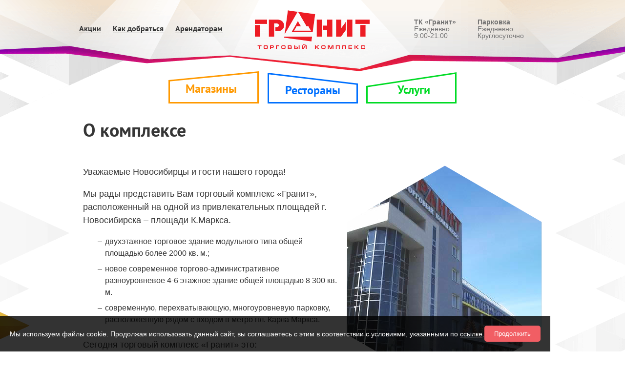

--- FILE ---
content_type: text/html; charset=utf-8
request_url: https://mail.tk-granit.ru/o-komplekse
body_size: 9421
content:
<!doctype html>
<html>
<head><meta http-equiv="Content-Type" content="text/html; charset=utf-8">
    

  <title>О комплексе | ТЦ Гранит в Новосибирске</title>
  <meta http-equiv="Content-Type" content="text/html; charset=utf-8" />
<link rel="shortcut icon" href="https://mail.tk-granit.ru/sites/default/files/favicon.png" type="image/png" />
<meta name="generator" content="Drupal 7 (https://www.drupal.org)" />
<link rel="canonical" href="https://mail.tk-granit.ru/o-komplekse" />
<link rel="shortlink" href="https://mail.tk-granit.ru/node/1" />
  <link type="text/css" rel="stylesheet" href="https://mail.tk-granit.ru/sites/default/files/css/css_xE-rWrJf-fncB6ztZfd2huxqgxu4WO-qwma6Xer30m4.css" media="all" />
<link type="text/css" rel="stylesheet" href="https://mail.tk-granit.ru/sites/default/files/css/css_Xpk53j-Nc2P37iqwC_o8vcolmpv-9dRNAmxcM_Ticsg.css" media="all" />
<link type="text/css" rel="stylesheet" href="https://mail.tk-granit.ru/sites/default/files/css/css_5pO73qc-z-zv4xoH8aIAp_Prq1thKg1qz9beR7eKaZg.css" media="all" />
<link type="text/css" rel="stylesheet" href="https://mail.tk-granit.ru/sites/default/files/css/css_DFpy4IbPE_bJEEmy5Ynr8ppwHxqt_JT078n5loaAFs8.css" media="all" />
<link type="text/css" rel="stylesheet" href="https://mail.tk-granit.ru/sites/default/files/css/css_OLTh9XeAdgQKzO1h8p5BiEdJmQjGrtLEU9Dsqv0-8RA.css" media="screen" />
<link type="text/css" rel="stylesheet" href="https://mail.tk-granit.ru/sites/default/files/css/css_U7KoAKdYSc610SE_Gx0V1LFfnxzk4810bb7a0EZ56G8.css" media="all" />

<!--[if lte IE 7]>
<link type="text/css" rel="stylesheet" href="https://mail.tk-granit.ru/sites/all/themes/granit/css/ie.css?t8sfrx" media="all" />
<![endif]-->

<!--[if IE 6]>
<link type="text/css" rel="stylesheet" href="https://mail.tk-granit.ru/sites/all/themes/granit/css/ie6.css?t8sfrx" media="all" />
<![endif]-->
  <script type="text/javascript" src="//code.jquery.com/jquery-1.12.4.min.js"></script>
<script type="text/javascript">
<!--//--><![CDATA[//><!--
window.jQuery || document.write("<script src='/sites/all/modules/jquery_update/replace/jquery/1.12/jquery.min.js'>\x3C/script>")
//--><!]]>
</script>
<script type="text/javascript" src="https://mail.tk-granit.ru/sites/default/files/js/js_GOikDsJOX04Aww72M-XK1hkq4qiL_1XgGsRdkL0XlDo.js"></script>
<script type="text/javascript" src="//code.jquery.com/ui/1.10.2/jquery-ui.min.js"></script>
<script type="text/javascript">
<!--//--><![CDATA[//><!--
window.jQuery.ui || document.write("<script src='/sites/all/modules/jquery_update/replace/ui/ui/minified/jquery-ui.min.js'>\x3C/script>")
//--><!]]>
</script>
<script type="text/javascript" src="https://mail.tk-granit.ru/sites/default/files/js/js_onbE0n0cQY6KTDQtHO_E27UBymFC-RuqypZZ6Zxez-o.js"></script>
<script type="text/javascript" src="https://mail.tk-granit.ru/sites/default/files/js/js_H4cLI1G_0G_POVnWiEdfJq6oSwOGf24qJnZVrlNaKxg.js"></script>
<script type="text/javascript" src="https://mail.tk-granit.ru/sites/default/files/js/js_xO49y2Btu0dyO1bEA9Hr7275nITiQsVA8emUvkeDZ5g.js"></script>
<script type="text/javascript" src="https://mail.tk-granit.ru/sites/default/files/js/js_GPQMKG9L7re-9OW_XPDrvPdiajTS2jlD9Z8rNTXFe2U.js"></script>
<script type="text/javascript">
<!--//--><![CDATA[//><!--
jQuery.extend(Drupal.settings, {"basePath":"\/","pathPrefix":"","setHasJsCookie":0,"ajaxPageState":{"theme":"granit","theme_token":"lJGjt8BKWGOppC4dW5KPkUEEHO-34eNW7EWXttHYzb0","js":{"sites\/all\/modules\/clientside_validation\/clientside_validation.ie8.js":1,"sites\/all\/modules\/clientside_validation\/clientside_validation.js":1,"\/\/code.jquery.com\/jquery-1.12.4.min.js":1,"0":1,"misc\/jquery-extend-3.4.0.js":1,"misc\/jquery-html-prefilter-3.5.0-backport.js":1,"misc\/jquery.once.js":1,"misc\/drupal.js":1,"sites\/all\/modules\/jquery_update\/js\/jquery_browser.js":1,"\/\/code.jquery.com\/ui\/1.10.2\/jquery-ui.min.js":1,"1":1,"misc\/form-single-submit.js":1,"sites\/all\/modules\/admin_menu\/admin_devel\/admin_devel.js":1,"sites\/all\/modules\/entityreference\/js\/entityreference.js":1,"public:\/\/languages\/ru_QVhwGElmzt_fzxgmd33Vin841c4-PMnO9NfK7s-mbEw.js":1,"sites\/all\/libraries\/colorbox\/jquery.colorbox-min.js":1,"sites\/all\/modules\/colorbox\/js\/colorbox.js":1,"sites\/all\/modules\/colorbox\/styles\/default\/colorbox_style.js":1,"sites\/all\/modules\/colorbox\/js\/colorbox_load.js":1,"sites\/all\/modules\/colorbox\/js\/colorbox_inline.js":1,"sites\/all\/modules\/clientside_validation\/jquery-validate\/jquery.validate.js":1,"sites\/all\/themes\/granit\/mycolorbox\/colorbox_mycolorbox.js":1,"sites\/all\/themes\/granit\/js\/jquery.maphilight.min.js":1,"sites\/all\/themes\/granit\/js\/jquery.MetaData.js":1},"css":{"modules\/system\/system.base.css":1,"modules\/system\/system.menus.css":1,"modules\/system\/system.messages.css":1,"modules\/system\/system.theme.css":1,"misc\/ui\/jquery.ui.core.css":1,"misc\/ui\/jquery.ui.theme.css":1,"misc\/ui\/jquery.ui.slider.css":1,"modules\/field\/theme\/field.css":1,"modules\/node\/node.css":1,"modules\/search\/search.css":1,"modules\/user\/user.css":1,"sites\/all\/modules\/views\/css\/views.css":1,"sites\/all\/modules\/ckeditor\/css\/ckeditor.css":1,"sites\/all\/modules\/colorbox\/styles\/default\/colorbox_style.css":1,"sites\/all\/modules\/ctools\/css\/ctools.css":1,"sites\/all\/themes\/granit\/css\/style.css":1,"sites\/all\/themes\/granit\/css\/style-media.css":1,"sites\/all\/themes\/granit\/mycolorbox\/colorbox_mycolorbox.css":1,"sites\/all\/themes\/granit\/css\/ie.css":1,"sites\/all\/themes\/granit\/css\/ie6.css":1}},"colorbox":{"opacity":"0.85","current":"{current} \u0438\u0437 {total}","previous":"\u00ab \u041f\u0440\u0435\u0434\u044b\u0434\u0443\u0449\u0438\u0439","next":"\u0421\u043b\u0435\u0434\u0443\u044e\u0449\u0438\u0439 \u00bb","close":"\u0417\u0430\u043a\u0440\u044b\u0442\u044c","maxWidth":"98%","maxHeight":"98%","fixed":true,"mobiledetect":false,"mobiledevicewidth":"480px","file_public_path":"\/sites\/default\/files","specificPagesDefaultValue":"admin*\nimagebrowser*\nimg_assist*\nimce*\nnode\/add\/*\nnode\/*\/edit\nprint\/*\nprintpdf\/*\nsystem\/ajax\nsystem\/ajax\/*"},"urlIsAjaxTrusted":{"\/o-komplekse":true},"clientsideValidation":{"forms":{"search-block-form":{"errorPlacement":"1","general":{"errorClass":"error","wrapper":"li","validateTabs":0,"scrollTo":1,"scrollSpeed":"1000","disableHtml5Validation":1,"validateOnBlur":"1","validateOnBlurAlways":"0","validateOnKeyUp":"1","validateBeforeAjax":"0","validateOnSubmit":"0","showMessages":"0","errorElement":"span"},"rules":{"search_block_form":{"maxlength":128,"messages":{"maxlength":"\u041f\u043e\u0438\u0441\u043a field has to have maximum 128 values."}}}}},"general":{"usexregxp":0,"months":{"\u044f\u043d\u0432\u0430\u0440\u044f":1,"\u042f\u043d\u0432":1,"\u0444\u0435\u0432\u0440\u0430\u043b\u044f":2,"\u0424\u0435\u0432":2,"\u043c\u0430\u0440\u0442\u0430":3,"\u041c\u0430\u0440":3,"\u0430\u043f\u0440\u0435\u043b\u044f":4,"\u0410\u043f\u0440":4,"\u043c\u0430\u044f":5,"\u0438\u044e\u043d\u044f":6,"\u0418\u044e\u043d":6,"\u0438\u044e\u043b\u044f":7,"\u0418\u044e\u043b":7,"\u0430\u0432\u0433\u0443\u0441\u0442\u0430":8,"\u0410\u0432\u0433":8,"\u0441\u0435\u043d\u0442\u044f\u0431\u0440\u044f":9,"\u0421\u0435\u043d":9,"\u043e\u043a\u0442\u044f\u0431\u0440\u044f":10,"\u041e\u043a\u0442":10,"\u043d\u043e\u044f\u0431\u0440\u044f":11,"\u041d\u043e\u044f":11,"\u0434\u0435\u043a\u0430\u0431\u0440\u044f":12,"\u0414\u0435\u043a":12}},"groups":{"search-block-form":{}}}});
//--><!]]>
</script>

  <!--[if lt IE 8]>
    <link href="/sites/all/themes/granit/css/ie.css" rel="stylesheet" type="text/css" />
  <![endif]-->

  <!--[if lt IE 7]>
    <link href="/sites/all/themes/granit/css/ie6.css" rel="stylesheet" type="text/css" />
    <script src="http://ie7-js.googlecode.com/svn/version/2.0(beta3)/IE7.js" type="text/javascript"></script>
  <![endif]-->

    <meta name="MobileOptimized" content="width">
    <meta name="HandheldFriendly" content="true">
    <meta name="viewport" content="width=device-width, initial-scale=1" />

</head>

<body class="html not-front not-logged-in no-sidebars page-node page-node- page-node-1 node-type-page"  style="background: url(/sites/all/themes/granit/images/backgrounds/bg_inner1.png) #fff center top;">

    <div class="main1" align="center">

<div class="top">
    <div class="container">

<div id="mmenu" style="display: none" class="">
    <span></span>
    <span></span>
    <span></span>
</div>

<div id="mobile-menu" style="display: none" class="">

	<a class="logo" href="/" title="Главная" rel="home"><img src="https://mail.tk-granit.ru/sites/default/files/logo.png" alt="Главная" /></a>

<div id="block-menu-menu-footer-menu-1" class="block block-menu"> 

	<div class="menu_block_title">	
			 			
	</div>

   
   
  
<div class="blockcontent"> 

    <ul class="menu clearfix"><li class="first leaf"><a href="/shops" title="">Магазины</a></li>
<li class="leaf"><a href="/restaurants" title="">Рестораны</a></li>
<li class="last leaf"><a href="/services" title="">Услуги</a></li>
</ul> 

  </div> 

</div> 
 <div id="block-menu-menu-footer-menu-2" class="block block-menu"> 

	<div class="menu_block_title">	
			 			
	</div>

   
   
  
<div class="blockcontent"> 

    <ul class="menu clearfix"><li class="first leaf active-trail"><a href="/o-komplekse" class="active-trail active">О комплексе</a></li>
<li class="leaf"><a href="/kak-dobratsya" title="">Как добраться</a></li>
<li class="leaf"><a href="/news/years/2026" title="">Новости</a></li>
<li class="last leaf"><a href="/gallery/photo">Фотогалерея</a></li>
</ul> 

  </div> 

</div> 
 <div id="block-menu-menu-footer-menu-3" class="block block-menu"> 

	<div class="menu_block_title">	
			 			
	</div>

   
   
  
<div class="blockcontent"> 

    <ul class="menu clearfix"><li class="first leaf"><a href="/reklamodatelyam">Рекламодателям</a></li>
<li class="leaf"><a href="/arendatoram" title="">Арендаторам</a></li>
<li class="leaf"><a href="/sobstvennikam">Собственникам</a></li>
<li class="last leaf"><a href="/contact">Контакты</a></li>
</ul> 

  </div> 

</div> 
 <div id="block-menu-menu-top-left-menu" class="block block-menu"> 

	<div class="menu_block_title">	
			 			
	</div>

   
   
  
<div class="blockcontent"> 

    <ul class="menu clearfix"><li class="first leaf"><a href="/promo-actions/years/2026" title="">Акции</a></li>
<li class="leaf"><a href="/kak-dobratsya">Как добраться</a></li>
<li class="last leaf"><a href="/arendatoram">Арендаторам</a></li>
</ul> 

  </div> 

</div> 
 <div id="block-menu-menu-footer-menu-3--2" class="block block-menu"> 

	<div class="menu_block_title">	
			 			
	</div>

   
   
  
<div class="blockcontent"> 

    <ul class="menu clearfix"><li class="first leaf"><a href="/reklamodatelyam">Рекламодателям</a></li>
<li class="leaf"><a href="/arendatoram" title="">Арендаторам</a></li>
<li class="leaf"><a href="/sobstvennikam">Собственникам</a></li>
<li class="last leaf"><a href="/contact">Контакты</a></li>
</ul> 

  </div> 

</div> 
 
</div>

         
  <div class="region region-topleftregion"> 
    <div id="block-menu-menu-top-left-menu--2" class="block block-menu"> 

	<div class="menu_block_title">	
			 			
	</div>

   
   
  
<div class="blockcontent"> 

    <ul class="menu clearfix"><li class="first leaf"><a href="/promo-actions/years/2026" title="">Акции</a></li>
<li class="leaf"><a href="/kak-dobratsya">Как добраться</a></li>
<li class="last leaf"><a href="/arendatoram">Арендаторам</a></li>
</ul> 

  </div> 

</div> 
  
  </div> 
 
					<a class="logo" href="/" title="Главная" rel="home"><img src="https://mail.tk-granit.ru/sites/default/files/logo.png" alt="Главная" /></a>
		
		 
  <div class="region region-toprightregion"> 
    <div id="block-block-1" class="block block-block"> 

	<div class="menu_block_title">	
			 			
	</div>

   
   
  
<div class="blockcontent"> 

    <div><strong>ТК «Гранит»</strong><br>Ежедневно<br>9:00-21:00</div>
<div><strong>Парковка</strong><br>Ежедневно<br>Круглосуточно</div> 

  </div> 

</div> 
  
  </div> 
     </div>
</div>


 
  <div class="region region-topmenuregion"> 
    <div id="block-system-main-menu" class="block block-system block-menu"> 

	<div class="menu_block_title">	
			 			
	</div>

   
   
  
<div class="blockcontent"> 

    <ul class="menu clearfix"><li class="first leaf"><a href="/shops" title="">Магазины</a></li>
<li class="leaf"><a href="/restaurants" title="">Рестораны</a></li>
<li class="last leaf"><a href="/services" title="">Услуги</a></li>
</ul> 

  </div> 

</div> 
  
  </div> 
 
<div class="main">
            <!--div class="container"-->
				<div class="breadcrumbs">
					<a href="/">Главная</a> <span class="arrow">&rarr;</span> О комплексе				</div>
				
													<h1 class="title" id="page-title">
						О комплексе					</h1>
								
				<div class="tabs"></div>				
				
				<div class="system-messages"></div>
				
				<div class="content-page">
                	<div class="maincontent" id="left"> 
  <div class="region region-content"> 
    <div id="block-system-main" class="block block-system"> 

	<div class="menu_block_title">	
			 			
	</div>

   
   
  
<div class="blockcontent"> 

    <div id="node-1" class="node node-page clearfix" about="/o-komplekse" typeof="foaf:Document"> 
 
<div class="content"> 
 
		<!-- ?php if($type == 'page'): ?>
			<h1>< ?php print $title; ?></h1>	
		< ?php else: ?>	
			<h3>< ?php print $title; ?></h3>	
		< ?php endif; ? -->	
	   	  
		  		
		<div class="field field-name-body field-type-text-with-summary field-label-hidden clearfix"> 
   
  <div class="field-items"> 
     
      <div class="field-item even" 
                          property="content:encoded"> 
            <p><img class="about-granit" src="/sites/default/files/users/admin/about_background.png" /></p>
<p>Уважаемые Новосибирцы и гости нашего города!</p>
<p>Мы рады представить Вам торговый комплекс «Гранит», расположенный на одной из привлекательных площадей г. Новосибирска – площади К.Маркса.</p>

<ul>
	<li>двухэтажное торговое здание модульного типа общей площадью более 2000 кв. м.;</li>
	<li>новое современное торгово-административное разноуровневое 4-6 этажное здание общей площадью 8 300 кв. м.</li>
	<li>современную, перехватывающую, многоуровневую парковку, расположенную рядом с входом в метро пл. Карла Маркса.</li>
</ul>

<p>Сегодня торговый комплекс «Гранит» это:</p>

<ul>
	<li>удобное месторасположение и развитая инфраструктура;</li>
	<li>современные интерьеры и отделка;</li>
	<li>система кондиционирования, лифты и эскалаторы;</li>
	<li>широкий ассортимент продовольственных и промышленных товаров, ювелирных изделий;</li>
	<li>разнообразный выбор услуг (изготовление пластиковых окон, жалюзи и натяжных потолков, продажа автомобилей и автокредитование, туристические агентства, юридические услуги, салоны красоты и солярии, клуб любителей настольного тенниса, службы доставки и агентство недвижимости).</li>
	<li>салоны тканей ЛОГОС и БРАВИССИМО;</li>
	<li>гриль-бар «ШашлыкоFF» и пользующийся огромной популярностью ресторан-пивоварня «3 ЛОСЯ»;</li>
</ul>

<p>Новое здание Торгового комплекса открыло свои двери для посетителей в апреле 2006 года.</p>

<p>ТК «Гранит» расположен на основной транспортной развязке Левобережья: площади К. Маркса, что обеспечивает большой поток посетителей торгового комплекса. Торговые павильоны одежды и обуви, кожгалантереи, парфюмерии, бытовой техники предлагают покупателям большой выбор товаров народного потребления. Посетители снова и снова возвращаются в торговый комплекс за покупками.</p>

<p>Но Компания «Гранит» не останавливается на достигнутом и наши ближайшие планы включают в себя поэтапную реконструкцию модульного торгового здания. В настоящее время ООО «Гранит» занимается реализацией второго этапа нашего инвестиционного проекта – строительством нового здания Торгового Комплекса «Гранит». Мы собираемся построить крупный, современный торгово - деловой центр, в котором будут расположены и торговые площади и офисные помещения. Планируется увеличение площади существующего комплекса в два раза. Рассчитываем, что это позволит кардинально увеличить пропускную способность покупателей ТК «Гранит» и, соответственно, значительно повысить товарооборот.</p>

<p>ООО «Гранит» постоянно развивается, улучшая свои площади в соответствии с современными тенденциями на рынке торговых помещений.</p></div> 
     
  </div> 
</div>  
		  
		</div> 
 
 

	 

			
		
		<!-- div class="backssylk"><a href="javascript:history.back()">Вернуться назад &gt;&gt;</a></div -->
		
		 
		 	
	 

 

</div> 

  </div> 

</div> 
 <div id="block-block-4" class="block block-block"> 

	<div class="menu_block_title">	
			 			
	</div>

   
   
  
<div class="blockcontent"> 

    <a class="shema" href="/shops">Интерактивная схема<br>торгового центра</a> 

  </div> 

</div> 
  
  </div> 
 </div>
                	<div class="maincontent" id="right"></div>
                </div>
                
            	<!--div class="undermaincontent"-->
					                <!--/div-->
            <!--/div-->
</div>

        <div class="footer">
            <!--div class="centred" align="center"-->
                <!--div class="container"-->
					 
  <div class="region region-footerregion"> 
    <div id="block-block-3" class="block block-block"> 

	<div class="menu_block_title">	
			 			
	</div>

   
   
  
<div class="blockcontent"> 

    <!--
<h2 class="menu_block_title">Присоединяйтесь!</h2>
<a href="https://instagram.com/tk_granit/" id="ok" target="_blank"></a>
-->

<a href="https://vk.com/tk_granit" id="vk" target="_blank"><img src="/sites/all/themes/granit/images/social_vk.png"></a>













<div>2006-<script type="text/javascript">var mdate = new Date(); document.write(mdate.getFullYear());</script> © ТК «Гранит»<br><a target="_blank" href="http://ip-nsk.ru">Создание сайта</a> — Интернет Перспектива<br>
<a href="/policy">Политика конфиденциальности</a><br>
<a href="/politika-cookie/">Политика использования Cookie</a><br>
<a href="/soglasie/">Согласие на обработку персональных данных</a>
</div>






<br>

<!--LiveInternet counter--><script type="text/javascript">document.write("<a href='//www.liveinternet.ru/click' target=_blank><img src='//counter.yadro.ru/hit?t54.1;r" + escape(document.referrer) + ((typeof(screen)=="undefined")?"":";s"+screen.width+"*"+screen.height+"*"+(screen.colorDepth?screen.colorDepth:screen.pixelDepth)) + ";u" + escape(document.URL) +";h"+escape(document.title.substring(0,80)) +  ";" + Math.random() + "' border=0 width=88 height=31 alt='' title='LiveInternet: показано число просмотров и посетителей за 24 часа'><\/a>")</script><!--/LiveInternet-->

<!-- Facebook Pixel Code -->
<script>
!function(f,b,e,v,n,t,s)
{if(f.fbq)return;n=f.fbq=function(){n.callMethod?
n.callMethod.apply(n,arguments):n.queue.push(arguments)};
if(!f._fbq)f._fbq=n;n.push=n;n.loaded=!0;n.version='2.0';
n.queue=[];t=b.createElement(e);t.async=!0;
t.src=v;s=b.getElementsByTagName(e)[0];
s.parentNode.insertBefore(t,s)}(window,document,'script',
'https://connect.facebook.net/en_US/fbevents.js');
 fbq('init', '755813548353960'); 
fbq('track', 'PageView');
</script>
<noscript>
 <img height="1" width="1" 
src="https://www.facebook.com/tr?id=755813548353960&ev=PageView
&noscript=1"/>
</noscript>
<!-- End Facebook Pixel Code --> 

  </div> 

</div> 
 <div id="block-search-form" class="block block-search"> 

	<div class="menu_block_title">	
			 			
	</div>

   
   
  
<div class="blockcontent"> 

    <form action="/o-komplekse" method="post" id="search-block-form" accept-charset="UTF-8"><div><div class="container-inline">
      <h2 class="element-invisible">Форма поиска</h2>
    <div class="form-item form-type-textfield form-item-search-block-form">
  <label class="element-invisible" for="edit-search-block-form--2">Поиск </label>
 <input title="Введите ключевые слова для поиска." placeholder="Поиск" type="text" id="edit-search-block-form--2" name="search_block_form" value="" size="15" maxlength="128" class="form-text" />
</div>
<div class="form-actions form-wrapper" id="edit-actions"><input type="submit" id="edit-submit" name="op" value="Поиск" class="form-submit" /></div><input type="hidden" name="form_build_id" value="form-AwOtgPnHW36juKDPMBjy7zV5WFlShQTQlFsVVj3fphk" />
<input type="hidden" name="form_id" value="search_block_form" />
</div>
</div></form> 

  </div> 

</div> 
 <div id="block-menu-menu-footer-menu-1--2" class="block block-menu"> 

	<div class="menu_block_title">	
			 			
	</div>

   
   
  
<div class="blockcontent"> 

    <ul class="menu clearfix"><li class="first leaf"><a href="/shops" title="">Магазины</a></li>
<li class="leaf"><a href="/restaurants" title="">Рестораны</a></li>
<li class="last leaf"><a href="/services" title="">Услуги</a></li>
</ul> 

  </div> 

</div> 
 <div id="block-menu-menu-footer-menu-2--2" class="block block-menu"> 

	<div class="menu_block_title">	
			 			
	</div>

   
   
  
<div class="blockcontent"> 

    <ul class="menu clearfix"><li class="first leaf active-trail"><a href="/o-komplekse" class="active-trail active">О комплексе</a></li>
<li class="leaf"><a href="/kak-dobratsya" title="">Как добраться</a></li>
<li class="leaf"><a href="/news/years/2026" title="">Новости</a></li>
<li class="last leaf"><a href="/gallery/photo">Фотогалерея</a></li>
</ul> 

  </div> 

</div> 
 <div id="block-menu-menu-footer-menu-3--3" class="block block-menu"> 

	<div class="menu_block_title">	
			 			
	</div>

   
   
  
<div class="blockcontent"> 

    <ul class="menu clearfix"><li class="first leaf"><a href="/reklamodatelyam">Рекламодателям</a></li>
<li class="leaf"><a href="/arendatoram" title="">Арендаторам</a></li>
<li class="leaf"><a href="/sobstvennikam">Собственникам</a></li>
<li class="last leaf"><a href="/contact">Контакты</a></li>
</ul> 

  </div> 

</div> 
 <div id="block-menu-menu-footer-menu-4" class="block block-menu"> 

	<div class="menu_block_title">	
			 			
	</div>

   
   
  
<div class="blockcontent"> 

    <ul class="menu clearfix"><li class="first leaf"><a href="/sitemap" title="">Карта сайта</a></li>
<li class="last leaf"><a href="/articles">Полезные статьи</a></li>
</ul> 

  </div> 

</div> 
  
  </div> 
 									
                    <!--div class="copyright-line">
						<!--?php print render($page['copyrightlineregion']); ?-->
                    <!--/div-->    
                    
                    <!--div class="social">
                    	<div class="header">Присоединяйтесь!</div>
                        <a href="https://vk.com" id="vk"></a>
                        <a href="https://ok.ru" id="ok"></a>
						
						<div class="search">
							<!---?php print render($page['searchregion']); ?-->
						<!--/div>
                    </div-->



                <!--/div-->
            <!--/div-->
        </div>

</div>
	
	
<script type="text/javascript">
	/*$.fn.maphilight.defaults = {
		fill: true,
		fillColor: 'ff0000',
		fillOpacity: 0.2,
		stroke: false,
		strokeColor: 'ff0000',
		strokeOpacity: 1,
		strokeWidth: 1,
		fade: true,
		alwaysOn: true,
		neverOn: false,
		groupBy: false,
		wrapClass: true
	}*/
	
(function($) {
	
function checkTextDecoration(obj) {
		return;
		//var parent = obj.parent().parent().parent().parent();
		//if (parent.attr("id") == "block-system-main-menu")
		//	return;		
	
		if(obj.css('text-decoration') == "underline" || obj.hasClass("underline")) {
			obj.addClass("underline");
			
			if (!obj.has("img").length) {
				obj.css("text-decoration", "none");
				var color = obj.css("color");
				var span = "<span>" + obj.html() + "</span>";		  
				obj.html(span);				  
				obj.find("span").css("border-bottom", "1px solid "+color);				 					  					
			}
		}	
}
	
$(document).ready(function(){

var $title1 = $('h1.title');
var titlehtml1 = $title1.html();
if (titlehtml1) {
	var newHtml = titlehtml1.replace('allг.', '');
	$title1.html(newHtml);	
}


var $title2 = $('.breadcrumbs');
var titlehtml2 = $title2.html();
if (titlehtml2) {
	var newHtml = titlehtml2.replace('allг.', '');
	$title2.html(newHtml);
}

	$('.view-org-categories-view .view-content .views-row').each(function(index, item) {
		if ($(item).find('a.active').length > 0) {
			
			var color = $(item).find('.views-field-field-romb-color .color-swatch').css('background-color');			
			$(item).css('border', '2px solid '+color);
		}			
	});

	var orgCount = $('.view-organizations-list-view .view-content .views-row').length;
	$('.view-organizations-list-view .view-header h2').append(' (' + orgCount + ')');
	
		
		$('#block-system-main-menu .blockcontent ul li').each(function(index, menuItem) {
			$('.breadcrumbs a').each(function(index, breadcrumb) {
				
				
				var breadcrumbText = $(breadcrumb).text();
				var menuItemText = $(menuItem).find('a').text();
				
				if (breadcrumbText.indexOf(menuItemText) > -1) {					
					$(menuItem).addClass('active-trail');		
				}
					
			});
		});
		
		
		$("a:not(.floorplan-processed)").each(function(){
			checkTextDecoration($(this));
		}); 
		
		$("a:not(.floorplan-processed)").mouseover(function(e) {
			if($(this).has("span").length) {
				var span = $(this).find("span").html();
				$(this).html(span);
				$(this).removeAttr( "style" );				
			}
		}).mouseout(function(e) {
			 checkTextDecoration($(this));				
		});

	
	if ($(".maincontent#right").find(".region").length == 0) {		
		$(".maincontent#right").hide();
		$(".maincontent").css("display","inherit");
	}	
	
	if ($(".view-org-categories-view").html() == "")
		$(".view-org-categories-view").hide();
	
});   
})(jQuery);
</script>  <script type="text/javascript" src="https://mail.tk-granit.ru/sites/default/files/js/js_Iyd6wQnY-_3T6FkAY2ZUIs9I4eUlP-rlypn0BRbobi4.js"></script>

<script>
    (function($){
		$('#mmenu').click(function(){
    		$(this).toggleClass('open');
    		$('#mobile-menu').toggleClass('open');
    	});
	})(jQuery);
</script>

<script>
    (function($){
    	if ($(window).width() < 910) {
/*        	$('.floorplan').wrap('<div class="table_wr"></div>');*/
        	$('.floorplan-container').wrap('<div class="table_wr"></div>');
    	}
	})(jQuery);
</script>














<!-- HTML-элемент, по которому будет происходить клик -->
<div class="notification-bar" id="notification" style="display: none;">
    <span>Мы используем файлы cookie. Продолжая использовать данный сайт, вы соглашаетесь с этим в соответствии с условиями, указанными по <a href="/politika-cookie/">ссылке</a>.</span>
    <button id="save-button" onclick="document.getElementById('notification').style.display='none';">Продолжить</button>
</div>

<script>
// Функция для установки cookie
function setCookie(name, value, days) {
    let expires = "";
    if (days) {
        const date = new Date();
        date.setTime(date.getTime() + (days*24*60*60*1000));
        expires = "; expires=" + date.toGMTString();
    }
    document.cookie = name + "=" + value + expires + "; path=/";
}

// Функция для получения cookie
function getCookie(name) {
    const value = `; ${document.cookie}`;
    const parts = value.split(`; ${name}=`);
    if (parts.length === 2) return parts.pop().split(';').shift();
}

// Обработчик клика
document.getElementById('save-button').addEventListener('click', function() {
    // Пример сохранения значения в cookie
    // Первый параметр - имя cookie
    // Второй параметр - значение
    // Третий параметр - срок действия в днях
    setCookie('user_preference', 'enabled', 1);
    
    // Можно добавить уведомление об успехе
    //alert('Настройки сохранены!');
});

// Пример проверки наличия cookie при загрузке страницы
window.addEventListener('load', function() {
    const cookieValue = getCookie('user_preference');
    if (cookieValue) {
        //console.log('Найденное значение cookie:', cookieValue);
        document.getElementById('notification').style.display='none';
    }
    else {
        document.getElementById('notification').style.display='flex';
    }
});
</script>







</body>
</html>

--- FILE ---
content_type: text/css
request_url: https://mail.tk-granit.ru/sites/default/files/css/css_OLTh9XeAdgQKzO1h8p5BiEdJmQjGrtLEU9Dsqv0-8RA.css
body_size: 8542
content:
@import url(/sites/all/themes/granit/css/reset.css) screen;@font-face{font-family:'PTSansBold';src:url(/sites/all/themes/granit/fonts/ptsansbold.eot);src:url(/sites/all/themes/granit/fonts/ptsansbold.eot) format('embedded-opentype'),url(/sites/all/themes/granit/fonts/ptsansbold.woff2) format('woff2'),url(/sites/all/themes/granit/fonts/ptsansbold.woff) format('woff'),url(/sites/all/themes/granit/fonts/ptsansbold.ttf) format('truetype'),url(/sites/all/themes/granit/fonts/ptsansbold.svg#ptsansbold) format('svg');}@font-face{font-family:'PTSansRegular';src:url(/sites/all/themes/granit/fonts/ptsansregular.eot);src:url(/sites/all/themes/granit/fonts/ptsansregular.eot) format('embedded-opentype'),url(/sites/all/themes/granit/fonts/ptsansregular.woff2) format('woff2'),url(/sites/all/themes/granit/fonts/ptsansregular.woff) format('woff'),url(/sites/all/themes/granit/fonts/ptsansregular.ttf) format('truetype'),url(/sites/all/themes/granit/fonts/ptsansregular.svg#ptsansregular) format('svg');}input[type="checkbox"].error + label{color:red;}body{font-family:arial,verdana,sans-serif;color:#363636;font-size:18px;}h1,h2,h3,h4,h5,h6{font-family:"PTSansBold";}h1{font-size:38px;line-height:35px;margin-top:23px;margin-bottom:35px;}h2{font-size:26px;}h3{font-size:22px;}h4{font-size:18px;}h5{font-size:16px;}h6{font-size:14px;}a:focus{outline:none;}ol{padding-left:20px;}ol li{padding-bottom:10px;}.item-list ul.pager li{margin-left:0px;padding:12px;}b,strong{font-weight:bold;}.breadcrumbs{display:none;position:relative;color:#8d8d8d;font-size:12px;margin-bottom:17px;line-height:1.5;}.node-type-promoactions-mat .breadcrumbs,.node-type-news-mat .breadcrumbs,.node-type-photo-gallery-mat .breadcrumbs,.node-type-article .breadcrumbs,.node-type-organization-mat .breadcrumbs{display:block;}.breadcrumbs a{color:#8d8d8d;text-decoration:none;border-bottom:1px solid #8d8d8d;display:inline-block;font-size:12px;line-height:12px;}.breadcrumbs a:hover{border-bottom:none;}.breadcrumbs .arrow{font-size:14px;margin:0 2px;}.main1{position:relative;overflow:hidden;}.top{position:relative;background:url(/sites/all/themes/granit/images/top_background.png) repeat-x center top;height:146px;z-index:10;}.top .container{position:relative;width:99%;max-width:960px;font-size:16px;color:#737373;margin:auto;padding-top:20px;}.region-topleftregion,.logo,.region-toprightregion{display:inline-block;width:33%;height:80px;vertical-align:middle;}.region-topleftregion .block-menu{width:100%;height:80px;display:table-cell;vertical-align:middle;}.region-topleftregion .block-menu ul.menu li{display:inline-block;font-family:"PTSansBold";font-size:16px;margin:0 20px 0 0;padding:0;}.region-topleftregion .block-menu ul.menu li a{text-decoration:none;border-bottom:1px solid;font-size:16px;display:inline-block;line-height:16px;}.region-topleftregion .block-menu ul.menu li a:hover{border-bottom:0;}.region-topleftregion .block-menu ul.menu li a.active{color:#ed1c24;}.logo img:hover{opacity:0.7;}.region-toprightregion .block{display:table-cell;vertical-align:middle;height:80px;}.region-toprightregion .block .blockcontent div{text-align:left;display:inline-block;margin:0 20px;font-size:14px;}.region-bannerregion{width:100%;max-width:1328px;margin:-25px auto 0 auto;}.region-bannerregion .block-views{display:table;width:100%;}.region-bannerregion .flexslider{position:relative;}.region-bannerregion .flexslider .flex-viewport ul.slides li .views-field-field-image .background-image{background-position:center top;height:554px;clip-path:polygon(50% -10%,100% 50%,50% 100%,0% 50%,0% 50%);}.region-bannerregion .flexslider ul.flex-direction-nav{position:absolute;top:50%;width:100%;margin-top:-37px;}.region-bannerregion .flexslider ul.flex-direction-nav li{list-style:none;}.region-bannerregion .flexslider ul.flex-direction-nav li a{display:block;position:absolute;width:40px;height:37px;text-indent:100px;overflow:hidden;}.region-bannerregion .flexslider ul.flex-direction-nav li a.flex-prev{background:url(/sites/all/themes/granit/images/banner_left.png) no-repeat center center;left:180px;}.region-bannerregion .flexslider ul.flex-direction-nav li a.flex-next{background:url(/sites/all/themes/granit/images/banner_right.png) no-repeat center center;right:180px;}.region-bannerregion .flexslider ul.flex-direction-nav li a:hover{opacity:0.7;}.region-topmenuregion{position:relative;display:table;width:100%;max-width:960px;}.region-topmenuregion .block-menu ul.menu{text-align:center;display:table;width:100%;height:79px;}.region-topmenuregion .block-menu ul.menu li{display:inline-block;font-size:24px;font-family:"PTSansBold";padding:0;margin:0 5px;position:relative;list-style:none;}.region-topmenuregion .block-menu ul.menu li:nth-child(1){width:195px;height:79px;}.region-topmenuregion .block-menu ul.menu li:nth-child(2){width:200px;height:76px;}.region-topmenuregion .block-menu ul.menu li:nth-child(3){width:195px;height:77px;}.region-topmenuregion .block-menu ul.menu li a{position:absolute;left:0;top:0;text-decoration:none;padding-top:25px;box-sizing:border-box;}.region-topmenuregion .block-menu ul.menu li:nth-child(1) a{background:url(/sites/all/themes/granit/images/li_shop.png) no-repeat top center;width:195px;height:79px;color:#ff9900;}.region-topmenuregion .block-menu ul.menu li:nth-child(2) a{background:url(/sites/all/themes/granit/images/li_rest.png) no-repeat top center;width:200px;height:76px;color:#0070ff;}.region-topmenuregion .block-menu ul.menu li:nth-child(3) a{background:url(/sites/all/themes/granit/images/li_services.png) no-repeat top center;width:195px;height:77px;color:#00db25;}.region-topmenuregion .block-menu ul.menu li.active-trail a,.region-topmenuregion .block-menu ul.menu li a:hover{color:#fff;padding-top:40px;}.region-topmenuregion .block-menu ul.menu li.active-trail:nth-child(1) a,.region-topmenuregion .block-menu ul.menu li:nth-child(1) a:hover{background:url(/sites/all/themes/granit/images/li_shop_active.png) no-repeat center top;width:195px;height:79px;-webkit-transition-property:background,padding-top,padding-right;-moz-transition-property:background,padding-top,padding-right;-o-transition-property:background,padding-top,padding-right;transition-property:background,padding-top,padding-right;-webkit-transition-duration:0.5s;-moz-transition-duration:0.5s;-o-transition-duration:0.5s;transition-duration:0.5s;}.region-topmenuregion .block-menu ul.menu li.active-trail:nth-child(2) a,.region-topmenuregion .block-menu ul.menu li:nth-child(2) a:hover{background:url(/sites/all/themes/granit/images/li_rest_active.png) no-repeat top center;width:200px;height:76px;-webkit-transition-property:background,padding-top;-moz-transition-property:background,padding-top;-o-transition-property:background,padding-top;transition-property:background,padding-top;-webkit-transition-duration:0.5s;-moz-transition-duration:0.5s;-o-transition-duration:0.5s;transition-duration:0.5s;}.region-topmenuregion .block-menu ul.menu li.active-trail:nth-child(3) a,.region-topmenuregion .block-menu ul.menu li:nth-child(3) a:hover{background:url(/sites/all/themes/granit/images/li_services_active.png) no-repeat top center;width:195px;height:77px;-webkit-transition-property:background,padding-top,padding-left;-moz-transition-property:background,padding-top,padding-left;-o-transition-property:background,padding-top,padding-left;transition-property:background,padding-top,padding-left;-webkit-transition-duration:0.5s;-moz-transition-duration:0.5s;-o-transition-duration:0.5s;transition-duration:0.5s;}.front .region-topmenuregion .block-menu ul.menu{height:196px;}.front .region-topmenuregion .block-menu ul.menu li{margin:0;}.front .region-topmenuregion .block-menu ul.menu li:nth-child(1){width:213px;height:196px;}.front .region-topmenuregion .block-menu ul.menu li:nth-child(2){width:220px;height:172px;}.front .region-topmenuregion .block-menu ul.menu li:nth-child(3){width:211px;height:170px;}.front .region-topmenuregion .block-menu ul.menu li a{color:#fff;text-decoration:underline;}.front .region-topmenuregion .block-menu ul.menu li:nth-child(1) a{background:url(/sites/all/themes/granit/images/main_li_shop.png) no-repeat bottom center;width:213px;height:196px;padding-top:120px;}.front .region-topmenuregion .block-menu ul.menu li:nth-child(2) a{background:url(/sites/all/themes/granit/images/main_li_rest.png) no-repeat bottom center;width:220px;height:172px;padding-top:96px;}.front .region-topmenuregion .block-menu ul.menu li:nth-child(3) a{background:url(/sites/all/themes/granit/images/main_li_services.png) no-repeat bottom center;width:211px;height:170px;padding-top:94px;}.front .region-topmenuregion .block-menu ul.menu li:nth-child(1) a:hover{background:url(/sites/all/themes/granit/images/main_li_shop_active.png) no-repeat bottom center;}.front .region-topmenuregion .block-menu ul.menu li:nth-child(2) a:hover{background:url(/sites/all/themes/granit/images/main_li_rest_active.png) no-repeat bottom center;}.front .region-topmenuregion .block-menu ul.menu li:nth-child(3) a:hover{background:url(/sites/all/themes/granit/images/main_li_services_active.png) no-repeat bottom center;}.main{position:relative;text-align:left;display:table;width:100%;max-width:960px;padding:0 10px;box-sizing:border-box;}.main .blockcontent{line-height:1.5;}.main .blockcontent .node ul{margin-left:30px}.main .blockcontent .node ul li{padding-bottom:8px;line-height:1.5;font-size:16px;list-style:none;padding-left:15px;position:relative;}.main .blockcontent .node ul li:before{content:"–";left:0;position:absolute;}.webform-client-form{margin:30px 0;}.webform-client-form .webform-component--skrytoe-pole{visibility:hidden !important;display:none !important;}.webform-client-form .form-item label{font-family:'PTSansBold';font-size:18px;padding-bottom:7px;}.webform-client-form .form-item input,.webform-client-form .form-item select{height:40px;padding-left:10px;padding-right:10px;box-sizing:border-box;font-size:18px;color:#555;outline:none;}.webform-client-form .webform-component-textarea{clear:both;}.webform-client-form .form-item textarea{outline:none;height:100px;}.webform-client-form .form-actions{display:inline-block;}.webform-client-form-35 .webform-component-textfield,.webform-client-form-19 .webform-component-textfield,.webform-client-form-35 .webform-component-email{float:left;margin:0 20px 20px 0;width:300px;}.webform-client-form-35 .webform-component-textfield input,.webform-client-form-19 .webform-component-textfield input,.webform-client-form-35 .webform-component-email input{width:100%;}.webform-client-form-35 .webform-component-textarea textarea{max-width:620px;}.webform-client-form-19 .webform-component-textarea textarea{max-width:940px;}.webform-client-form .webform-component-checkboxes input{height:auto;}.org-category-tid,.building-tid,.node-webform h1{display:none;}#node-34 .form-coloumn{background:#fff;width:100%;max-width:425px;border:2px solid #eeeeee;display:inline-block;vertical-align:top;padding:25px;padding-bottom:10px;box-sizing:border-box;margin-bottom:20px;}#node-34 .form-coloumn#cl1{margin-right:35px;}#node-34 .form-radios .form-item{display:inline-block;margin-right:22px;}#node-34 .webform-component-fieldset span{font-family:"PTSansBold";font-size:24px;}#node-34 .form-coloumn select.form-select,#node-34 .form-coloumn input.form-text{width:100%;}#node-34 .webform-component-fieldset legend{margin-bottom:20px;}#node-34 .form-item label{font-family:'PTSansRegular';}#node-34 .form-coloumn.webform-component--vashi-potrebnosti{margin-right:38px;}#node-34 .form-coloumn textarea{width:100%;height:200px;}#node-34 .form-coloumn .webform-component--vid-deyatelnosti textarea{height:125px;}#node-34 .form-coloumn fieldset{position:relative;}.messages.error{font-size:14px;}.messages.error li{line-height:1 !important;}.system-messages .messages.error{margin-left:30px;}input.form-submit{background:url(/sites/all/themes/granit/images/button.png) #ff8a00 no-repeat left center;height:39px;border:none;outline:0;box-shadow:none;padding-left:34px;padding-right:34px;color:#fff;font-family:"PTSansBold";font-size:18px;text-shadow:2px 2px rgba(0,0,0,0.25);cursor:pointer;}input.form-submit:hover{opacity:0.8;}input.form-submit:active{background:url(/sites/all/themes/granit/images/button_active.png) #ff8a00 no-repeat left center;border:none;}input.form-submit:focus{border:none;outline:0;box-shadow:none;}#node-33 .messages.error,#node-33 span.error{display:none;}.form-item span.error{font-size:11px;}#node-33{width:100%;max-width:475px;height:580px;vertical-align:middle;display:table-cell;}#colorbox .node-webform h1{display:inherit;text-align:center;margin-top:7px;margin-left:-20px;margin-bottom:29px;}.front h1{text-align:center;font-size:32px;}.front h1 a{color:#3d9bd1;}a{color:#363636;}a:hover{text-decoration:none;}.maincontent a{color:#3d9bd1;}.backssylk a{text-decoration:none;border-bottom:1px solid #3d9bd1;}.backssylk a:hover{border-bottom:none;}.banner-crystals{width:100%;height:100%;position:absolute;z-index:0;background:url(/sites/all/themes/granit/images/main_background_2.png) no-repeat 0 0;pointer-events:none;}.maincontent{width:100%;box-sizing:border-box;}.page-node-2 .maincontent#left,.node-type-organization-mat .maincontent#left{float:left;width:60%;}.page-node-2 .maincontent#right,.node-type-organization-mat .maincontent#right{float:right;width:40%;padding-left:50px;padding-top:17px;}.maincontent#right .menu_block_title h2{font-family:"PTSansBold";font-size:22px;color:#363636;}.view-photo-gallery-view{display:table;}.view-photo-gallery-view .views-row{width:calc(33.33% - 20px);float:left;text-align:center;padding:0 10px;padding-bottom:30px;}.view-photo-gallery-view .views-row:nth-child(3n+1){clear:both;}.view-promo-actions-node-view .views-field-field-image a img:hover,.view-promo-actions-node-view .views-field-field-images a img:hover,.view-promo-actions-node-view .views-field-field-scan a img:hover,.view-promo-actions-view .views-row:hover .views-field-field-image a img,.view-news-node-view .views-field-field-image a img:hover,.view-news-node-view .views-field-field-images a img:hover,.view-news-node-view .views-field-field-scan a img:hover,.node-photo-gallery-mat .field-item a img:hover,.view-org-promo-and-photos-view .views-field-field-images a img:hover{-webkit-filter:saturate(200%);opacity:0.7;}.footer{margin-top:40px;width:100%;height:360px;position:relative;background:url(/sites/all/themes/granit/images/footer_background.png) no-repeat center bottom;padding-top:60px;}.footer .region-footerregion{text-align:left;position:relative;box-sizing:border-box;width:100%;max-width:960px;padding-left:140px;padding-right:10px;display:table;}.footer .region-footerregion #block-block-3{position:absolute;right:10px;top:40px;font-size:12px;line-height:1.3;}.footer .region-footerregion #block-block-3 .blockcontent{text-align:right;}.footer .region-footerregion #block-block-3 .blockcontent a img:hover{opacity:70%;}.footer .region-footerregion #block-search-form{position:absolute;right:10px;}.footer .block-menu{clear:both;float:left;margin-bottom:20px;}.footer .block-menu .blockcontent li{display:inline-block;margin:0 15px 0 0;padding:0;list-style:none;}.footer .block-menu ul.menu li a{text-decoration:none;border-bottom:1px solid #363636;display:inline-block;line-height:12px;font-size:12px;}.footer .block-menu .blockcontent li a:hover{border-bottom:none;}.footer .region-footerregion div:nth-child(4) ul.menu li a{font-weight:bold;font-size:14px;}.view-promo-actions-node-view{padding-left:100px;padding-top:30px;}.view-promo-actions-node-view .views-row{position:relative;}.view-news-node-view .views-field-field-scan a img,.view-promo-actions-node-view .views-field-field-scan a img{margin-bottom:10px;max-width:490px;height:auto;}.view-promo-actions-node-view .views-field-created{position:absolute;left:-100px;top:-10px;width:83px;height:48px;line-height:48px;text-align:center;color:#fff;font-size:16px;background:url(/sites/all/themes/granit/images/date_promoactions.png) no-repeat center center;}.view-promo-actions-node-view .views-field-field-images a{margin-bottom:10px;height:313px;width:416px;display:block;}.view-promo-actions-node-view .views-fieldset,.view-news-node-view .views-fieldset{display:table-cell;vertical-align:top;padding-right:20px;}.view-promo-actions-node-view .views-field-field-image,.view-news-node-view .views-field-field-image{display:table-cell;vertical-align:top;float:right;margin-bottom:30px;margin-top:20px;}.view-promo-actions-node-view .views-field-field-file,.view-news-node-view .views-field-field-file{float:right;clear:right;width:300px;}.view-promo-actions-node-view .views-field-field-file .file,.view-news-node-view .views-field-field-file .file{display:flex;align-items:start;margin-bottom:20px;}.view-promo-actions-node-view .views-field-field-file .file .file-icon,.view-news-node-view .views-field-field-file .file .file-icon{margin-top:2px;margin-right:10px;}.view-promo-actions-node-view .views-field-field-file .file a,.view-news-node-view .views-field-field-file .file a{color:#ed1c24;text-decoration:none;}.view-promo-actions-node-view .views-field-field-file .file a:hover,.view-news-node-view .views-field-field-file .file a:hover{color:#138708;text-decoration:underline;}.view-promo-actions-view{padding-left:50px;padding-top:30px;}.front .view-promo-actions-view{padding-left:40px;padding-top:0px;}.view-promo-actions-view p{padding:0px;margin:0px;}.view-promo-actions-view .views-row{position:relative;min-height:190px;margin-bottom:30px;}.view-promo-actions-view.view-display-id-block_1 .views-row{margin-bottom:10px;}.view-promo-actions-view.view-display-id-block_1 .views-row.views-row-even{margin-left:120px;}.view-promo-actions-view .views-row .views-field-body p{font-size:16px;line-height:20px;}.view-promo-actions-view .views-row .views-field-title{margin-bottom:20px;}.view-promo-actions-view > .view-content .views-field-created{position:absolute;left:-46px;top:-4px;width:83px;height:48px;line-height:48px;text-align:center;color:#fff;font-size:16px;background:url(/sites/all/themes/granit/images/date_promoactions.png) no-repeat center center;}.view-promo-actions-view .views-field-field-image{width:165px;display:table-cell;vertical-align:middle;}.view-promo-actions-view .views-field-field-image a img{-webkit-clip-path:polygon(50% 0%,100% 25%,100% 75%,50% 100%,0% 75%,0% 25%);clip-path:polygon(50% 0%,100% 25%,100% 75%,50% 100%,0% 75%,0% 25%);}.view-promo-actions-view .views-fieldset{display:table-cell;vertical-align:middle;padding-left:35px;}.view-promo-actions-view .views-field-title a,.view-news-view > .view-content .views-field-title a{display:block;font-size:22px;font-family:PTSansRegular;text-underline-offset:2px;text-decoration-thickness:1px;line-height:1.1;}.view-promo-actions-view .views-field-title a:hover,.view-news-view > .view-content .views-field-title a:hover{color:#363636;text-decoration:none;}a.all-actions-link{display:block;background:url(/sites/all/themes/granit/images/allpromoactions.png) no-repeat center center;width:198px;height:92px;text-decoration:none;text-transform:uppercase;color:#fff;line-height:92px;text-align:center;font-size:16px;font-family:"PTSansBold";margin:0 auto;text-shadow:2px 2px rgba(0,0,0,0.25);}a.all-actions-link:hover{background:url(/sites/all/themes/granit/images/allpromoactions_active.png) no-repeat center center;}a.all-news{margin:30px 0;display:block;background:url(/sites/all/themes/granit/images/allnews.png) no-repeat center center;text-decoration:none;text-transform:uppercase;color:#fff;line-height:92px;text-align:center;font-family:"PTSansBold";text-shadow:2px 2px rgba(0,0,0,0.25);}a.all-news:hover{background:url(/sites/all/themes/granit/images/allnews_active.png) no-repeat center center;}.view-news-node-view,.view-news-view{padding-left:130px;padding-top:20px;}.view-news-node-view .views-row,.view-article-view > .view-content .views-row,.view-news-view > .view-content .views-row{position:relative;}.view-news-node-view .views-field-created,.view-news-view > .view-content .views-field-created{position:absolute;left:-130px;top:-10px;width:103px;height:48px;line-height:48px;text-align:center;color:#fff;font-size:16px;background:url(/sites/all/themes/granit/images/date.png) no-repeat center center;}.view-promo-actions-view .view-footer .view-content .views-row a.active,.view-news-view .view-footer .view-content .views-row a.active{color:#000;text-decoration:none;pointer-events:none;}.view-promo-actions-view .view-footer .view-header h2,.view-news-view .view-footer .view-header h2{margin-bottom:20px;}.view-promo-actions-view .view-footer .view-content .views-row,.view-news-view .view-footer .view-content .views-row{display:inline-block;margin-right:10px;margin-bottom:10px;min-height:inherit;}.view-promo-actions-node-view .views-field-body,.view-news-node-view .views-field-body{position:relative;font-size:16px;margin-bottom:30px;}.view-promo-actions-node-view .views-field-body ul,.view-news-node-view .views-field-body ul{padding-left:30px;}#block-block-4{max-width:644px;height:222px;margin:auto;}#block-block-4 a.shema{color:#fff;font-size:24px;text-decoration:none;max-width:644px;height:222px;background:url(/sites/all/themes/granit/images/schema_link_1.png) no-repeat center center;margin:auto;padding-left:90px;display:flex;justify-content:center;align-items:center;}#block-block-4 a.shema:hover{text-decoration:underline;}#block-views-org-logos-view-block{margin:40px 0;}.view-org-logos-view .view-content{display:table;width:100%;padding:15px 0;border-bottom:1px solid #e5e5e5;}.view-org-logos-view .views-row{display:inline-block;text-align:center;width:20%;}.view-org-logos-view .views-field-field-image a img:hover{opacity:70%;}.view-categories-view{margin-top:25px;}.view-news-block-view .view-content{display:table;width:100%;}.view-news-block-view .views-row{float:left;width:33%;padding:0 20px 0 0;box-sizing:border-box;}.view-news-block-view .views-field-created{font-size:12px;margin-bottom:10px;}.view-news-block-view .views-field-title{line-height:21px;}.view-org-categories-view{display:table;width:100%;box-sizing:border-box;background:#fff;border:2px solid #ff9900;padding:25px;margin-bottom:25px;}.view-org-categories-view .views-row{width:33%;box-sizing:border-box;display:block;float:left;line-height:1;padding:5px 10px 5px 5px;margin:5px 0;border:2px solid transparent;}.view-org-categories-view .views-row:nth-child(3n+1){clear:both;}.view-org-categories-view .views-row a{font-size:14px;text-decoration:none;}.view-org-categories-view .views-row a:hover{text-decoration:underline;}.view-org-categories-view .views-field-field-romb-color{vertical-align:middle;margin-right:10px;display:block;float:left;}.view-org-categories-view .views-field-field-romb-color .color-swatch{background:url(/sites/all/themes/granit/images/romb_light_3.png) no-repeat center center;background-color:#3d9bd1;}.view-org-categories-view .views-field-name{display:table;}.view-orgs-in-floor-view{margin-top:40px;}.view-orgs-in-floor-view .org-category-color{display:none;}.view-organizations-list-view{display:table;width:100%;margin-bottom:20px;margin-top:40px;}.view-orgs-in-floor-view .view-header h2,.view-organizations-list-view .view-header h2{margin-bottom:15px;font-family:"PTSansRegular";font-size:24px;}.view-organizations-list-view .view-content .views-row{width:49%;display:table;border:1px solid #cecece;position:relative;margin-bottom:17px;background:#fff;float:left;padding:5px 5px 5px 10px;box-sizing:border-box;}.view-organizations-list-view .view-content .views-row-even{float:right;}.view-organizations-list-view .view-content .views-row-odd{clear:both;}.view-organizations-list-view .view-content .views-row.active{margin-top:-10px;border-style:solid;border-width:1px 1px 10px 1px;}.view-organizations-list-view .view-content .views-row:hover{border:1px solid #ad3049;cursor:pointer;}.view-organizations-list-view .view-content .views-row .views-field-nothing a{text-decoration:none;}.view-organizations-list-view .view-content .views-row .views-field-nothing a .image-title{float:left;width:65%;box-sizing:border-box;padding-right:10px;}.view-organizations-list-view .view-content .views-row .views-field-nothing a .image-title .image{float:left;}.view-organizations-list-view .view-content .views-row .views-field-nothing a .image-title .image span,.view-organizations-list-view .view-content .views-row .views-field-nothing a .image-title .title span,.view-organizations-list-view .view-content .views-row .views-field-nothing a .address > span{display:table-cell;vertical-align:middle;}.view-organizations-list-view .view-content .views-row .views-field-nothing a .image-title .image span img{vertical-align:bottom;margin-right:10px;}.view-organizations-list-view .view-content .views-row .views-field-nothing a .image-title .title{float:left;margin-right:5px;max-width:200px;color:#ad3049;font-size:14px;font-weight:bold;}.view-organizations-list-view .view-content .views-row .views-field-nothing a .image-title .title .rod-org-in-category{color:#777777;font-size:12px;font-weight:100;}.view-organizations-list-view .view-content .views-row .views-field-nothing a .address{float:right;width:35%;height:53px;font-weight:bold;color:#777777;font-size:12px;}.view-orgs-in-floor-view .views-row{border:1px solid #cecece;width:100%;display:table;margin-bottom:3px;font-size:14px;background:#fff;}.view-orgs-in-floor-view .views-row:hover{background:#aee739;border:1px solid #d83434;}.view-orgs-in-floor-view .views-row .views-field.views-field-field-image{display:none;}.view-orgs-in-floor-view .views-row .views-field{vertical-align:middle;display:table-cell;padding:5px 10px;border-right:1px solid #cecece;}.view-orgs-in-floor-view .views-row .views-field-field-org-num-otdela{text-align:center;width:100px;}.view-orgs-in-floor-view .views-row .views-field.views-field-field-org-category{width:200px;border:0;}.view-orgs-in-floor-view .views-row .views-field-title a{color:#3d9bd1;font-weight:bold;}.view-orgs-in-floor-view .views-row .views-field-field-org-category a{color:#747474;font-size:14px;}.view-floorplan-view > .view-content{position:relative;}.view-floorplan-view > .view-content > .views-row{position:relative;height:400px;padding-top:110px;border:2px solid #e2e2e2;margin-bottom:30px;background:#fff;overflow:hidden;}.view-floorplan-view .view-filters{display:none;}.view-floorplan-view .view-content .views-field-php .imagemap{position:absolute;top:0px;left:0px;}.view-floorplan-view .view-content .views-field-php .view-floor-num-links-view{position:absolute;left:30px;top:95px;}.view-floorplan-view .view-content .views-field-php .view-floor-num-links-view .views-row a{width:48px;height:52px;line-height:52px;text-align:center;display:block;background:url(/sites/all/themes/granit/images/floor_num.png) no-repeat center center;font-size:30px;font-weight:bold;color:#6d6e71;text-decoration:none;}.view-floorplan-view .view-content .views-field-php .view-floor-num-links-view .view-header p{font-size:14px;font-weight:bold;color:#555555;margin:0px;padding:0px;margin-bottom:18px;}.view-floorplan-view .view-building-taxonomy-view{position:absolute;margin-top:30px;margin-left:30px;z-index:200;}.view-floorplan-view .view-building-taxonomy-view .view-content .views-row{display:inline-block;margin-right:35px;}.view-floorplan-view .view-building-taxonomy-view .view-content .views-row a{font-size:14px;color:#3d9bd1;}.view-floorplan-view .imagemap .floor-nums-image{top:0px;left:0px;position:absolute;pointer-events:none;}.content-page{display:table;width:100%;margin-bottom:40px;background:rgba(255,255,255,0.7);}.region-undermaincontent{clear:both;}.floorplan{position:relative;background:#fff;}h2.floorplan-header{padding-bottom:25px;}.floorplan .imagemap{border:2px solid #e2e2e2;}.floorplan .floor-nums-image{position:absolute;top:2px;left:2px;z-index:50;pointer-events:none;}.floorplan .floor-nums{position:absolute;left:30px;top:95px;}.floorplan .floor-nums .floor-num{width:48px;height:52px;line-height:52px;text-align:center;display:block;background:url(/sites/all/themes/granit/images/floor_num.png) no-repeat center center;font-size:30px;font-weight:bold;color:#6d6e71;text-decoration:none;margin-bottom:10px;cursor:pointer;}.floorplan .floor-nums .floor-num.active{cursor:default;height:48px;line-height:48px;color:#fff;background:url(/sites/all/themes/granit/images/floor_num_active.png) no-repeat center center;}.floorplan .floor-nums .floor-header{font-size:14px;font-weight:bold;color:#555555;margin:0px;padding:0px;margin-bottom:18px;}.floorplan .floorplan-building-terms{position:absolute;top:20px;left:30px;}.floorplan .floorplan-building-terms .floorplan-building{display:inline-block;margin-right:35px;font-size:14px;line-height:32px;height:32px;}.floorplan .floorplan-building-terms .floorplan-building:first-child{display:none;}.floorplan .floorplan-building-terms .floorplan-building a{font-size:14px;line-height:32px;}.floorplan .floorplan-building-terms .floorplan-building.active{border:2px solid #bcbdc0;color:#bcbdc0;text-decoration:none;padding:0 20px;background:#fff;}.view-categories-view .views-row{margin-right:35px;margin-bottom:22px;}.view-categories-view .views-row a{font-family:"PTSansBold";}.node-photo-gallery-mat .field-item{width:50%;margin-bottom:25px;float:left;box-sizing:border-box;}.node-photo-gallery-mat .field-item.even{padding-right:20px;}.node-photo-gallery-mat .field-item.odd{padding-right:0;padding-left:20px;}.node-photo-gallery-mat .field-item a img{width:100%;height:auto;}.node-photo-gallery-mat .field-item .image-title{font-size:12px;padding-top:5px;}.item-list .pager li a{color:#3d9bd1;font-family:"PTSansRegular";font-size:22px;}.item-list .pager li a:hover{opacity:0.7;}.item-list .pager li.pager-current{background:url(/sites/all/themes/granit/images/pagination_active.png) no-repeat center center;width:46px;height:52px;line-height:52px;display:inline-block;vertical-align:middle;text-align:center;}.item-list .pager li.pager-next a{background:url(/sites/all/themes/granit/images/pagination_next.png) no-repeat center center;width:26px;height:10px;display:inline-block;text-indent:30px;overflow:hidden;}.item-list .pager li.pager-previous a{background:url(/sites/all/themes/granit/images/pagination_prev.png) no-repeat center center;width:26px;height:10px;display:inline-block;text-indent:30px;overflow:hidden;}.item-list .pager li.pager-last,.item-list .pager li.pager-first{display:none;}.previouslink,.nextlink{color:#3d9bd1;text-decoration:none;line-height:32px;}.previouslink:hover,.nextlink:hover{text-decoration:underline;}.view-org-info-block{font-size:14px;padding-left:100px;}.view-org-info-block .views-field-field-org-category a{font-size:14px;color:#6D6E71;}.field-name-body img{max-width:100%;height:auto;}.node-organization-mat .service-links{display:none;}.view-org-info-block .views-field-field-image{margin:0 0 20px -70px;}.view-org-info-block .views-field-field-buildingtax{margin-bottom:8px;}.view-org-info-block .views-field-field-floor{font-size:18px;font-weight:bold;margin-bottom:11px;}.view-org-info-block .views-field-field-org-category{margin-bottom:29px;}.view-org-info-block .views-field-field-phone{margin-bottom:10px;}.view-org-info-block .views-field-field-website{margin-bottom:15px;}.view-org-info-block .views-field-field-email{margin-bottom:30px;}.view-org-info-block .views-field-field-opening-hours-body .views-label{font-weight:bold;}.view-org-info-block .views-field-field-opening-hours-body .field-content p{margin-top:8px;line-height:18px;padding-bottom:0px;}.view-org-info-block .views-field-field-phone ul,.view-org-info-block .views-field-field-phone ul li{margin:0;padding:0;list-style-type:none;}#node-1 img.about-granit{shape-outside:polygon(100% 100%,100% 0,0 0,0 100%,0 360px,135px 438px,135px 100%);shape-margin:20px;margin:0 0 10px 20px;float:right;}a.romb-button{display:table-cell;vertical-align:middle;background:url(/sites/all/themes/granit/images/request_arenda.png) no-repeat;width:228px;height:106px;line-height:1;text-align:center;color:#fff;text-transform:uppercase;text-decoration:none;font-family:"PTSansBold";font-size:16px;text-shadow:2px 2px rgba(0,0,0,0.25);}a.romb-button:hover{background:url(/sites/all/themes/granit/images/request_arenda_acitve.png) no-repeat center center;}.maincontent#right .block .service-links{border-top:2px solid #878787;margin-top:38px;margin-left:105px;}.service-links .service-label{display:none;}.view-org-promo-and-photos-view .views-field-field-images a{display:inline-block;float:left;margin:0 8px 8px 0;}.view-org-promo-and-photos-view .views-field-field-images a img{width:168px;height:auto;}.view-org-promos{margin-bottom:60px;}.view-org-promos .views-row{margin-bottom:5px;}.search-form .container-inline .form-type-textfield label{display:none;}.search-form .container-inline{vertical-align:bottom;margin-bottom:15px;}.search-form .form-item{margin:0px;margin-right:-5px;}.search-form .container-inline input.form-text{height:43px;width:735px;font-size:18px;padding:0px;padding-left:18px;padding-right:18px;border:1px solid #ccc;border-right:0px;margin-right:-60px;}.search-form .container-inline input.form-submit{padding:0px;background:url(/sites/all/themes/granit/images/search.png) no-repeat center center;height:43px;width:60px;text-indent:60px;border:1px solid #ccc;border-left:0px;vertical-align:bottom;}input:focus{outline:0;}.search-advanced{margin-bottom:40px;}.search-results{margin-top:25px;width:770px;}.search-result{margin-bottom:29px}.search-result .title{margin-bottom:15px;}.search-result .title a{font-weight:normal;font-family:"Arial";font-size:18px;}.search-result .search-info{display:none;}.search-results .search-snippet-info{padding-left:0px;}#search-block-form--2 input.form-text,#search-block-form input.form-text{padding:0px;width:170px;height:27px;line-height:27px;border:1px solid #ccc;border-right:0px;vertical-align:bottom;padding-left:5px;padding-right:27px;box-sizing:border-box;}#search-block-form--2 input.form-submit,#search-block-form input.form-submit{padding:0px;background:url(/sites/all/themes/granit/images/search_mini.png) no-repeat center center;height:27px;width:27px;text-indent:30px;border:1px solid #ccc;border-left:0px;vertical-align:bottom;}#search-block-form--2 .form-item-search-block-form,#search-block-form .form-item-search-block-form{height:27px;display:inline;margin-right:-27px;}#search-block-form--2 .form-actions,#search-block-form .form-actions{display:inline;}#node-9 .field-name-body{display:table;width:99%;margin:0 auto;}#node-9 .field-name-body .metro,#node-9 .field-name-body .avtobus,#node-9 .field-name-body .tramvay{float:left;width:33%;padding-right:20px;box-sizing:border-box;}#node-9 .field-name-body .metro div:nth-child(1),#node-9 .field-name-body .avtobus div:nth-child(1),#node-9 .field-name-body .tramvay div:nth-child(1){line-height:71px;font-family:"PTSansBold";font-size:22px;}#node-9 .field-name-body .metro div:nth-child(2),#node-9 .field-name-body .metro div:nth-child(3),#node-9 .field-name-body .avtobus div:nth-child(2),#node-9 .field-name-body .avtobus div:nth-child(3),#node-9 .field-name-body .tramvay div:nth-child(2),#node-9 .field-name-body .tramvay div:nth-child(3){font-size:14px;line-height:17px;margin:20px 0;}#node-9 .field-name-body .metro div:nth-child(2) span,#node-9 .field-name-body .metro div:nth-child(3) span,#node-9 .field-name-body .avtobus div:nth-child(2) span,#node-9 .field-name-body .avtobus div:nth-child(3) span,#node-9 .field-name-body .tramvay div:nth-child(2) span,#node-9 .field-name-body .tramvay div:nth-child(3) span{font-size:16px;font-weight:bold;}#node-9 .field-name-body .metro div img,#node-9 .field-name-body .avtobus div img,#node-9 .field-name-body .tramvay div img{float:left;margin-right:20px;}.yamaps-map-container{margin:0;}#block-block-6{margin-bottom:180px;}#node-60 a{margin-right:41px;}#block-block-6 input.form-text{width:510px;height:37px;}#block-block-6 input.form-submit{height:37px;}#node-35 .field-name-body .field-item > div{width:49%;}#node-35 .field-name-body .field-item > div:nth-child(1){float:left;}#node-35 .field-name-body .field-item > div:nth-child(2){float:right;}#block-system-main .blockcontent{position:relative;}#block-system-main .blockcontent h2{margin-bottom:30px;line-height:1;}.map-hint{position:absolute;right:40px;top:25px;z-index:50;}.map-hint img{margin-left:30px;}.floormap-hint{position:absolute;width:300px;z-index:200;top:200px;left:200px;background:url(/sites/all/themes/granit/images/hint-bottom.png) repeat-x bottom center;padding-bottom:11px;}.floormap-hint img{margin-right:10px;margin-bottom:10px;vertical-align:middle;}.floormap-hint a{display:block;}.floormap-hint .description{color:#999;font-size:14px;font-weight:normal;}.floormap-hint-content{padding:23px;background:#fff;border-top:1px solid #b8b8b8;border-left:1px solid #b8b8b8;border-right:1px solid #b8b8b8;}.floormap-hint .close{position:absolute;width:9px;height:9px;top:9px;right:9px;background:url(/sites/all/themes/granit/images/popup-close.png) no-repeat center center;cursor:pointer;}#edit-submitted-vashi-potrebnosti-srok-arendy-v-godah .form-item{display:inline-block;margin-right:25px;}.invisible-orgs-in-floor{display:none;}.view-org-info-block .views-field-field-legal-name{margin-bottom:10px;font-weight:bold;}.view-org-info-block .views-field-field-floor{position:relative;}.view-org-info-block .schema-flag{display:inline-block;float:none;margin-left:10px;}.view-org-info-block .schema-flag img{margin-right:10px;vertical-align:middle;}.view-org-info-block .schema-flag a{font-size:14px;font-weight:normal;}#block-block-5 a.colorbox-node{font-size:16px;}.backssylk{margin-top:20px;font-size:16px;}.backssylk .arrow{font-size:20px;}#site-map .site-map-front-page .content{margin-left:25px;margin-top:10px;margin-bottom:10px;}#site-map .site-map-taxonomys ul li,#site-map .site-map-menus ul li,#site-map .site-map-front-page ul li{list-style-image:none;list-style-type:none;margin-top:10px;margin-bottom:10px;}#site-map .site-map-box-front a em,#site-map .site-map-box-front .title,#site-map .site-map-box-menu .title,#site-map .site-map-box-menu-menu-footer-menu-4 ul.site-map-menu li.first,#site-map .site-map-box-terms .title{display:none;}#site-map .site-map-box-front .content{padding-left:0px;margin-left:0px;}#site-map .site-map-box{margin-bottom:0px;}.perelink{display:table;width:100%;}.perelink a{width:48%;line-height:1;}.perelink a.previouslink{float:left;}.perelink a.nextlink{float:right;text-align:right;}.gallery-body{margin-top:37px;}.gallery-body p{font-size:16px;line-height:20px;}.views-field-edit-node{margin-top:10px;margin-bottom:20px;}.view-promo-actions-node-view .views-field-field-entity-ref-org{margin-bottom:60px;}div.error,table tr.error{background-color:#ffe8e8;}div.error{border:2px solid #aa2828;}div.error,.error{color:#aa2828;}.main .blockcontent .node div.error ul,.main .blockcontent div.error ul{margin:0px;padding:0px;margin-left:1em;}.form-item input.error,.form-item textarea.error,.form-item select.error{border:1px solid #b4b4b4;background-color:#ffe8e8;}.resizable-textarea .grippie,.webform-component-textarea .grippie,#block-search-form #clientsidevalidation-search-block-form-errors{display:none;}#block-block-9 h2{font-size:28px;}#block-block-9 .form-item label{font-size:18px;}#block-block-9 .form-item input.form-text{height:40px;}#block-system-main .blockcontent .view-promo-actions-view > .view-header h2{margin-left:-50px;margin-bottom:40px;}#block-system-main .blockcontent .view-news-view > .view-header h2{margin-bottom:50px;}.optional-link-28-0-0{position:absolute;top:370px;left:432px;z-index:40;width:200px;font-weight:bold;font-size:14px;}#node-19 h2{margin-top:60px;}.view-id-news_node_view.view-display-id-page .views-field-body img,.view-promo-actions-node-view .views-field-body img{max-width:490px;height:auto;}.view-news-view > .view-content .views-row{margin-bottom:20px;}.view-news-view > .view-content .views-row .views-field-body img{max-width:800px;height:auto;}.view-id-news_node_view.view-display-id-page .views-field-field-images{display:table;width:100%;}.view-id-news_node_view.view-display-id-page .views-field-field-images a{display:flex;float:left;margin:6px;}.field-name-field-file .field-item{margin-bottom:20px;}.field-name-field-file .field-item a{color:#ed1c24;text-decoration:none;}.field-name-field-file .field-item a:hover{text-decoration:underline;}.webform-client-form .webform-component-checkboxes .form-item{display:flex;align-items:flex-start;gap:10px;}.webform-client-form .webform-component-checkboxes input{zoom:2;flex-shrink:0;}.webform-client-form .webform-component-checkboxes label{font-size:14px;line-height:1.2;max-width:520px;}.notification-bar{position:fixed;bottom:0;left:0;background-color:rgba(0,0,0,0.8);color:white;padding:20px;font-size:14px;align-items:center;gap:20px;z-index:999;max-width:100%;}.notification-bar a{color:white;}.notification-bar button{padding:10px 20px;border-radius:5px;line-height:1;width:auto;border:0;background:#f15e64;color:#fff;}
@media only screen and (max-width:1000px){.region-bannerregion .flexslider ul.flex-direction-nav li a.flex-prev{left:50px;}.region-bannerregion .flexslider ul.flex-direction-nav li a.flex-next{right:50px;}.view-promo-actions-node-view .views-field-field-image,.view-news-node-view .views-field-field-image{display:table;float:none;width:100%;text-align:center;}.view-promo-actions-node-view .views-fieldset,.view-news-node-view .views-fieldset{display:table;width:100%;padding-right:0;}.view-news-node-view .views-field-created,.view-news-view > .view-content .views-field-created{position:relative;left:0;top:0;margin-bottom:20px;}.view-news-node-view,.view-news-view{padding-left:0;}.view-promo-actions-node-view .views-field-body iframe,.view-news-node-view .views-field-body iframe{width:100%;}}@media only screen and (max-width:945px){#block-menu-menu-top-left-menu ul.menu li{display:block;margin:5px 20px 5px 0;}.view-org-categories-view{margin-bottom:0;}.table_wr{position:relative;min-height:550px;overflow-x:scroll;padding-top:41px;background:url(https://zr54.ru/sites/all/themes/zen/img/scroll.png) no-repeat 0 0;}.floorplan{min-height:510px;}.view-orgs-in-floor-view{display:table;max-width:100%;padding-right:2px;}.floorplan .imagemap{position:absolute;}}@media only screen and (max-width:890px){.top .container{padding-top:10px;}.region-topleftregion,.logo,.region-toprightregion{width:30%;}.region-toprightregion .block .blockcontent div{display:block;margin:0 0 10px 0;text-align:right;}.view-organizations-list-view .view-content .views-row .views-field-nothing a .image-title .image{width:auto;}.view-organizations-list-view .view-content .views-row .views-field-nothing a .image-title .title{max-width:180px;}}@media only screen and (max-width:800px){.view-photo-gallery-view .views-row{width:calc(50% - 20px);}.view-photo-gallery-view .views-row:nth-child(3n+1){clear:none;}.view-photo-gallery-view .views-row-odd{clear:both;}}@media only screen and (max-width:770px){#block-menu-menu-top-left-menu{display:block;}.region-toprightregion .block{display:block;}.region-bannerregion .flexslider ul.flex-direction-nav{margin-top:-20px;}.region-bannerregion .flexslider .flex-viewport ul.slides li .views-field-field-image .background-image{height:400px;background-size:auto 100%;background-repeat:no-repeat;}.region-bannerregion .flexslider ul.flex-direction-nav li a.flex-prev{left:10%;}.region-bannerregion .flexslider ul.flex-direction-nav li a.flex-next{right:10%;}.view-org-logos-view .views-row{width:33%;margin-bottom:20px;}.view-org-logos-view .view-categories-view .views-row{margin-right:0;padding:0 10px;box-sizing:border-box;}.map-hint{right:0;}.footer .region-footerregion{padding-left:10px;}}@media only screen and (max-width:730px){.view-org-info-block{padding-left:0;}.view-org-info-block .views-field-field-image{margin:0 0 20px 0;}.view-org-info-block .views-field-field-image img{width:100%;height:auto;}.map-hint img{margin-left:20px;}}@media only screen and (max-width:700px){.page-node-2 .maincontent#left,.node-type-organization-mat .maincontent#left,.page-node-2 .maincontent#right,.node-type-organization-mat .maincontent#right{float:none;width:100%;padding:0;}.view-org-info-block{clear:both;padding-top:30px;}.view-org-info-block .views-field-field-image{margin:0 20px 0 0;float:left;}.view-org-info-block .views-field-field-image img{width:inherit;}.map-hint{top:10px;}.map-hint img{display:block;}#node-1 img.about-granit{width:50%;}}@media only screen and (max-width:690px){.footer .region-footerregion #block-block-3{top:50px;}}@media only screen and (max-width:630px){.view-promo-actions-view.view-display-id-block_1 .views-row.views-row-even{margin-left:0;}}@media only screen and (max-width:600px){.logo img{width:100%;}.view-promo-actions-node-view .views-field-field-image,.view-news-node-view .views-field-field-image{padding:0;float:none;}.view-promo-actions-node-view .views-fieldset{padding-right:0;}.view-org-categories-view .view-content .views-row{width:50%;}.view-org-categories-view .views-row:nth-child(3n+1){clear:none;}.view-org-categories-view .views-row-odd{clear:both;}.view-org-categories-view .view-content .views-row-13{clear:both;}}@media only screen and (max-width:550px){.footer .block-menu .blockcontent li{display:block;margin:0;}.footer .region-footerregion div:nth-child(7) ul.menu li{display:inline-block;}.footer .region-footerregion div:nth-child(7) ul.menu li a{color:#fff;border-bottom:1px solid #fff;}.footer{background-position-x:-630px;}.view-promo-actions-view .view-footer .view-content .views-row,.view-news-view .view-footer .view-content .views-row{margin-bottom:10px;}.map-hint{top:-30px;}.map-hint img{display:inline-block;}.view-orgs-in-floor-view .views-row .views-field-field-org-num-otdela{width:60px;}.view-orgs-in-floor-view .views-row .views-field.views-field-field-org-category{width:120px;}.footer .block-menu{margin-bottom:15px;}}@media only screen and (max-width:530px){.view-photo-gallery-view .views-row{width:100%;padding-left:0;padding-right:0;}}@media only screen and (max-width:500px){.view-org-logos-view .view-categories-view .views-row{width:50%;}.view-promo-actions-node-view,.view-news-node-view,.view-news-view{padding-left:0;padding-top:0;}.view-news-view > .view-content .views-field-created{position:relative;left:0;top:0;}.view-organizations-list-view .view-content .views-row{width:100%;}.view-organizations-list-view .view-content .views-row .views-field-nothing a .address{height:inherit;}.view-news-node-view .views-field-field-scan a img,.view-promo-actions-node-view .views-field-field-scan a img{width:100%;height:auto;}#node-1 img.about-granit{width:100%;float:none;margin:0;}#node-9 .field-name-body .metro,#node-9 .field-name-body .avtobus,#node-9 .field-name-body .tramvay{float:none;width:100%;padding-right:0;}}@media only screen and (max-width:450px){.region-bannerregion .flexslider .flex-viewport ul.slides li .views-field-field-image .background-image{height:300px;}.view-promo-actions-view > .view-content .views-field-created{top:-24px;}.view-promo-actions-view .views-field-field-image{width:100px;vertical-align:top;}.view-promo-actions-view .views-field-field-image a img{width:100px;height:auto;}.view-promo-actions-view .views-fieldset{padding-left:20px;}.view-promo-actions-view.view-display-id-block_1 .views-row{margin-bottom:30px;min-height:inherit;}.view-news-block-view .views-row{width:100%;padding:0 20px 20px 0;}a.all-news{margin:0 0 30px 0;}}@media only screen and (max-width:440px){.view-orgs-in-floor-view .views-row{padding:5px 0 10px 0;}.view-orgs-in-floor-view .views-row .views-field-field-org-num-otdela,.view-orgs-in-floor-view .views-row .views-field-title,.view-orgs-in-floor-view .views-row .views-field.views-field-field-org-category{display:table;box-sizing:border-box;width:100%;clear:both;text-align:left;border:0;}#mmenu{display:block !important;cursor:pointer;position:absolute;z-index:999;top:20px;right:10px;}#mmenu span{display:block;background:#ed1c24;margin-top:4px;height:4px;width:30px;transition:All 0.2s ease-in-out;-webkit-transition:All 0.2s ease-in-out;-moz-transition:All 0.2s ease-in-out;-o-transition:All 0.2s ease-in-out;}#mmenu span:nth-child(1){margin-top:0;}#mmenu.open{position:fixed;}#mmenu.open span:nth-child(1){margin-top:0;margin-top:7px;position:relative;top:4px;-moz-transform:rotate(45deg);-webkit-transform:rotate(45deg);-o-transform:rotate(45deg);-ms-transform:rotate(45deg);transform:rotate(45deg);}#mmenu.open span:nth-child(2){margin-top:0;-moz-transform:rotate(-45deg);-webkit-transform:rotate(-45deg);-o-transform:rotate(-45deg);-ms-transform:rotate(-45deg);transform:rotate(-45deg);}#mmenu.open span:last-child{opacity:0;}#mobile-menu.open{display:block !important;position:fixed;background:#fff;width:100%;height:100%;top:0;left:0;z-index:998;padding:80px 20px 20px 20px;box-sizing:border-box;}#mobile-menu.open .block-menu{height:auto;}#mobile-menu.open .block-menu ul.menu li{list-style:none;padding:0;margin:0;}#mobile-menu.open #block-menu-menu-footer-menu-3 ul.menu li.last,#mobile-menu.open #block-menu-menu-top-left-menu ul.menu li:nth-child(2),#mobile-menu.open #block-menu-menu-top-left-menu ul.menu li.last,#mobile-menu.open .block-menu:last-child ul.menu li{display:none;}#mobile-menu.open .block-menu:last-child ul.menu li.last{display:block;}#mobile-menu.open .block-menu ul.menu li a{font-weight:bold;border:0;display:block;margin:10px 0;}#mobile-menu.open .block-menu ul.menu li a.active,#mobile-menu.open #block-menu-menu-top-left-menu ul.menu li.first a{color:#ed1c24;}#mobile-menu.open a.logo{position:absolute;left:20px;top:10px;width:40%;}.region-toprightregion .block .blockcontent div{display:none;}}@media only screen and (max-width:414px){.region-topmenuregion .block-menu ul.menu li:nth-child(1){left:-10px;}.region-topmenuregion .block-menu ul.menu li:nth-child(2){left:-5px;}}@media only screen and (max-width:410px){.region-toprightregion .block .blockcontent div:nth-child(1){display:block;}.top{position:fixed;width:100%;height:95px;background-position:-500px -35px;}.not-front .region-topmenuregion{margin-top:90px;}.front .region-bannerregion{margin-top:70px;}.region-toprightregion .block{position:absolute;left:10px;}.region-toprightregion .block .blockcontent div{text-align:left;margin:8px 0 0 0;}.region-topleftregion .block-menu{display:none;}.view-org-categories-view .view-content .views-row{width:100%;}#node-35 .field-name-body .field-item > div{width:100%;}.node-photo-gallery-mat .field-item{width:100%;}.node-photo-gallery-mat .field-item.even{padding-right:0;}.node-photo-gallery-mat .field-item.odd{padding-left:0;}.footer .region-footerregion #block-block-3{width:50%;}}@media only screen and (max-width:370px){.region-bannerregion .flexslider .flex-viewport ul.slides li .views-field-field-image .background-image{height:200px;}.view-promo-actions-view .views-field-title a,.view-news-view > .view-content .views-field-title a{font-size:20px;background-position:0 22px;}a.all-actions-link{margin:0;}.view-org-logos-view .views-row{width:50%;}#block-block-4 a.shema{padding-left:0;background-position-x:-230px;}}@media only screen and (max-width:330px){.map-hint img{margin-left:10px;}.webform-client-form .webform-component-textarea{max-width:300px;}.webform-client-form-35 .webform-component-textfield,.webform-client-form-19 .webform-component-textfield,.webform-client-form-35 .webform-component-email{width:100%;}.region-toprightregion .block .blockcontent div{margin:-5px 0 0 0;font-size:12px;}.region-toprightregion .block .blockcontent div strong{display:none;}}


--- FILE ---
content_type: text/css
request_url: https://mail.tk-granit.ru/sites/default/files/css/css_U7KoAKdYSc610SE_Gx0V1LFfnxzk4810bb7a0EZ56G8.css
body_size: 953
content:
#colorbox,#cboxOverlay,#cboxWrapper{position:absolute;top:0;left:0;z-index:9999;overflow:hidden;}#cboxOverlay{position:fixed;width:100%;height:100%;}#cboxMiddleLeft,#cboxBottomLeft{clear:left;}#cboxContent{position:relative;}#cboxLoadedContent{overflow:auto;-webkit-overflow-scrolling:touch;}#cboxTitle{margin:0;}#cboxLoadingOverlay,#cboxLoadingGraphic{position:absolute;top:0;left:0;width:100%;height:100%;}#cboxPrevious,#cboxNext,#cboxClose,#cboxSlideshow{border:0;padding:0;margin:0;overflow:visible;width:auto;background:none;cursor:pointer;}#cboxPrevious:active,#cboxNext:active,#cboxClose:active,#cboxSlideshow:active{outline:0;}.cboxPhoto{float:left;margin:auto;border:0;display:block;max-width:none;}.cboxIframe{width:100%;height:100%;display:block;border:0;}#colorbox,#cboxContent,#cboxLoadedContent{-moz-box-sizing:content-box;-webkit-box-sizing:content-box;box-sizing:content-box;}#cboxOverlay{background:#000;}#colorbox{outline:0;}#cboxWrapper{background:none;-moz-border-radius:0px;-webkit-border-radius:0px;border-radius:0px;}#cboxTopLeft{width:15px;height:15px;}#cboxTopCenter{height:45px;}#cboxTopRight{width:15px;height:15px;}#cboxBottomLeft{width:15px;height:10px;}#cboxBottomCenter{height:10px;}#cboxBottomRight{width:15px;height:10px;}#cboxMiddleLeft{width:70px;}#cboxMiddleRight{width:70px;}#cboxContent{background:#fff;overflow:visible;}#cboxError{padding:50px;border:1px solid #ccc;}#cboxLoadedContent{margin-bottom:28px;padding:20px;}#cboxTitle{position:absolute;background:#fff;bottom:28px;left:0;color:#535353;width:100%;padding:4px 6px;-moz-box-sizing:border-box;-webkit-box-sizing:border-box;box-sizing:border-box;padding-left:20px;padding-right:20px;font-size:12px;position:absolute;bottom:16px;}#cboxCurrent{position:absolute;bottom:4px;left:60px;color:#949494;visibility:hidden;}.cboxSlideshow_on #cboxSlideshow{position:absolute;bottom:0px;right:30px;background:url(/sites/all/themes/granit/mycolorbox/images/controls.png) no-repeat -75px -50px;width:25px;height:25px;text-indent:-9999px;}.cboxSlideshow_on #cboxSlideshow:hover{background-position:0px 0px;}.cboxSlideshow_off #cboxSlideshow{position:absolute;bottom:0px;right:30px;background:url(/sites/all/themes/granit/mycolorbox/images/controls.png) no-repeat -25px -50px;width:25px;height:25px;text-indent:-9999px;}.cboxSlideshow_off #cboxSlideshow:hover{background-position:-49px -50px;}#cboxPrevious{position:absolute;left:-60px;background:url(/sites/all/themes/granit/mycolorbox/images/banner_left.png) no-repeat 0px center;width:40px;height:100%;text-indent:-9999px;}#cboxPrevious:hover{background-position:0px center;opacity:0.7;}#cboxPrevious:focus{outline:0;}#cboxNext{position:absolute;left:initial;right:-60px;background:url(/sites/all/themes/granit/mycolorbox/images/banner_right.png) no-repeat 0px center;width:40px;height:100%;text-indent:-9999px;}#cboxNext:hover{background-position:0px center;opacity:0.7;}#cboxNext:focus{outline:0;}#cboxLoadingOverlay{background:#fff;}#cboxLoadingGraphic{background:url(/sites/all/themes/granit/mycolorbox/images/loading_animation.gif) no-repeat center center;}#cboxClose{position:absolute;top:-35px;right:0;background:url(/sites/all/themes/granit/mycolorbox/images/closebox2.png) no-repeat center center;width:96px;height:27px;text-indent:-9999px;}#cboxClose:hover{opacity:0.7;background-position:0px 0px;}#cboxClose:focus{outline:0;}


--- FILE ---
content_type: text/css
request_url: https://mail.tk-granit.ru/sites/all/themes/granit/css/reset.css
body_size: 596
content:
/* http://meyerweb.com/eric/tools/css/reset/     v2.0 | 20110126    License: none (public domain) */  html, body, div, span, applet, object, iframe, h1, h2, h3, h4, h5, h6, blockquote, pre, a, abbr, acronym, address, big, cite, code, del, dfn, img, ins, kbd, q, s, samp, small, strike, sub, sup, tt, var, b, u, i, center, dl, dt, dd, ol, ul, li, fieldset, form, label, legend, table, caption, tbody, tfoot, thead, /*tr, th, td, */article, aside, canvas, details, embed,  figure, figcaption, footer, header, hgroup,  menu, nav, output, ruby, section, summary, time, mark, audio, video { 	margin: 0; 	padding: 0; 	border: 0; 	font-size: 100%; 	font: inherit; 	vertical-align: baseline; }  p {font-size: 100%;}     /* HTML5 display-role reset for older browsers */ article, aside, details, figcaption, figure,  footer, header, hgroup, menu, nav, section { 	display: block; } body { 	line-height: 1; } blockquote, q { 	quotes: none; } blockquote:before, blockquote:after, q:before, q:after { 	content: ''; 	content: none; } table { 	border-collapse: collapse; 	border-spacing: 0; }

--- FILE ---
content_type: text/javascript
request_url: https://mail.tk-granit.ru/sites/default/files/js/js_GPQMKG9L7re-9OW_XPDrvPdiajTS2jlD9Z8rNTXFe2U.js
body_size: 3751
content:
(function ($) {

Drupal.behaviors.initColorboxDefaultStyle = {
  attach: function (context, settings) {
    $(context).bind('cbox_complete', function () {
      // Only run if there is a title.
	  /*
      if ($('#cboxTitle:empty', context).length == false) {
        $('#cboxLoadedContent img', context).bind('mouseover', function () {
          $('#cboxTitle', context).slideDown();
        });
        $('#cboxOverlay', context).bind('mouseover', function () {
          $('#cboxTitle', context).slideUp();
        });
      }
      else {
        $('#cboxTitle', context).hide();
      }*/
	  
    });
  }
};

})(jQuery);
;
(function(F){var B,C,I,L,K,H,E,G,A,J;B=document.namespaces;has_canvas=!!document.createElement("canvas").getContext;if(!(has_canvas||B)){F.fn.maphilight=function(){return this};return }if(has_canvas){E=function(M){return Math.max(0,Math.min(parseInt(M,16),255))};G=function(M,N){return"rgba("+E(M.substr(0,2))+","+E(M.substr(2,2))+","+E(M.substr(4,2))+","+N+")"};C=function(M){var N=F('<canvas style="width:'+M.width+"px;height:"+M.height+'px;"></canvas>').get(0);N.getContext("2d").clearRect(0,0,N.width,N.height);return N};I=function(P,M,S,O,N){var R,Q=P.getContext("2d");Q.beginPath();if(M=="rect"){Q.rect(S[0],S[1],S[2]-S[0],S[3]-S[1])}else{if(M=="poly"){Q.moveTo(S[0],S[1]);for(R=2;R<S.length;R+=2){Q.lineTo(S[R],S[R+1])}}else{if(M=="circ"){Q.arc(S[0],S[1],S[2],0,Math.PI*2,false)}}}Q.closePath();if(O.fill){Q.fillStyle=G(O.fillColor,O.fillOpacity);Q.fill()}if(O.stroke){Q.strokeStyle=G(O.strokeColor,O.strokeOpacity);Q.lineWidth=O.strokeWidth;Q.stroke()}if(O.fade){F(P).css("opacity",0).animate({opacity:1},100)}};L=function(M){M.getContext("2d").clearRect(0,0,M.width,M.height)}}else{C=function(M){return F('<var style="zoom:1;overflow:hidden;display:block;width:'+M.width+"px;height:"+M.height+'px;"></var>').get(0)};I=function(N,Q,R,U,M){var S,T,O,P;S='<v:fill color="#'+U.fillColor+'" opacity="'+(U.fill?U.fillOpacity:0)+'" />';T=(U.stroke?'strokeweight="'+U.strokeWidth+'" stroked="t" strokecolor="#'+U.strokeColor+'"':'stroked="f"');O='<v:stroke opacity="'+U.strokeOpacity+'"/>';if(Q=="rect"){P=F('<v:rect name="'+M+'" filled="t" '+T+' style="zoom:1;margin:0;padding:0;display:block;position:absolute;left:'+R[0]+"px;top:"+R[1]+"px;width:"+(R[2]-R[0])+"px;height:"+(R[3]-R[1])+'px;"></v:rect>')}else{if(Q=="poly"){P=F('<v:shape name="'+M+'" filled="t" '+T+' coordorigin="0,0" coordsize="'+N.width+","+N.height+'" path="m '+R[0]+","+R[1]+" l "+R.join(",")+' x e" style="zoom:1;margin:0;padding:0;display:block;position:absolute;top:0px;left:0px;width:'+N.width+"px;height:"+N.height+'px;"></v:shape>')}else{if(Q=="circ"){P=F('<v:oval name="'+M+'" filled="t" '+T+' style="zoom:1;margin:0;padding:0;display:block;position:absolute;left:'+(R[0]-R[2])+"px;top:"+(R[1]-R[2])+"px;width:"+(R[2]*2)+"px;height:"+(R[2]*2)+'px;"></v:oval>')}}}P.get(0).innerHTML=S+O;F(N).append(P)};L=function(M){F(M).find("[name=highlighted]").remove()}}K=function(N){var M,O=N.getAttribute("coords").split(",");for(M=0;M<O.length;M++){O[M]=parseFloat(O[M])}return[N.getAttribute("shape").toLowerCase().substr(0,4),O]};J=function(O,N){var M=F(O);return F.extend({},N,F.metadata?M.metadata():false,M.data("maphilight"))};A=function(M){if(!M.complete){return false}if(typeof M.naturalWidth!="undefined"&&M.naturalWidth==0){return false}return true};H={position:"absolute",left:0,top:0,padding:0,border:0};var D=false;F.fn.maphilight=function(O){O=F.extend({},F.fn.maphilight.defaults,O);if(!has_canvas&&F.browser.msie&&!D){document.namespaces.add("v","urn:schemas-microsoft-com:vml");var N=document.createStyleSheet();var M=["shape","rect","oval","circ","fill","stroke","imagedata","group","textbox"];F.each(M,function(){N.addRule("v\\:"+this,"behavior: url(#default#VML); antialias:true")});D=true}return this.each(function(){var U,R,Y,Q,T,V,X,S,W;U=F(this);if(!A(this)){return window.setTimeout(function(){U.maphilight(O)},200)}Y=F.extend({},O,F.metadata?U.metadata():false,U.data("maphilight"));W=U.get(0).getAttribute("usemap");Q=F('map[name="'+W.substr(1)+'"]');if(!(U.is("img")&&W&&Q.size()>0)){return }if(U.hasClass("maphilighted")){var P=U.parent();U.insertBefore(P);P.remove();F(Q).unbind(".maphilight").find("area[coords]").unbind(".maphilight")}R=F("<div></div>").css({display:"block",background:'url("'+this.src+'")',position:"relative",padding:0,width:this.width,height:this.height});if(Y.wrapClass){if(Y.wrapClass===true){R.addClass(F(this).attr("class"))}else{R.addClass(Y.wrapClass)}}U.before(R).css("opacity",0).css(H).remove();if(F.browser.msie){U.css("filter","Alpha(opacity=0)")}R.append(U);T=C(this);F(T).css(H);T.height=this.height;T.width=this.width;X=function(b){var Z,a;a=J(this,Y);if(!a.neverOn&&!a.alwaysOn){Z=K(this);I(T,Z[0],Z[1],a,"highlighted");if(a.groupBy&&F(this).attr(a.groupBy)){var c=this;Q.find("area["+a.groupBy+'="'+F(this).attr(a.groupBy)+'"]').each(function(){if(this!=c){var e=J(this,Y);if(!e.neverOn&&!e.alwaysOn){var d=K(this);I(T,d[0],d[1],e,"highlighted")}}})}if(!has_canvas){F(T).append("<v:rect></v:rect>")}}};F(Q).bind("alwaysOn.maphilight",function(){if(V){L(V)}if(!has_canvas){F(T).empty()}F(Q).find("area[coords]").each(function(){var Z,a;a=J(this,Y);if(a.alwaysOn){if(!V&&has_canvas){V=C(U.get());F(V).css(H);V.width=U.width();V.height=U.height();U.before(V)}a.fade=a.alwaysOnFade;Z=K(this);if(has_canvas){I(V,Z[0],Z[1],a,"")}else{I(T,Z[0],Z[1],a,"")}}})});F(Q).trigger("alwaysOn.maphilight").find("area[coords]").bind("mouseover.maphilight",X).bind("mouseout.maphilight",function(Z){L(T)});U.before(T);U.addClass("maphilighted")})};F.fn.maphilight.defaults={fill:true,fillColor:"000000",fillOpacity:0.2,stroke:true,strokeColor:"ff0000",strokeOpacity:1,strokeWidth:1,fade:true,alwaysOn:false,neverOn:false,groupBy:false,wrapClass:true}})(jQuery);;
/*
 * Metadata - jQuery plugin for parsing metadata from elements
 *
 * Copyright (c) 2006 John Resig, Yehuda Katz, J�rn Zaefferer, Paul McLanahan
 *
	* Licensed under http://en.wikipedia.org/wiki/MIT_License
 *
 * Revision: $Id$
 *
 */

/**
 * Sets the type of metadata to use. Metadata is encoded in JSON, and each property
 * in the JSON will become a property of the element itself.
 *
 * There are three supported types of metadata storage:
 *
 *   attr:  Inside an attribute. The name parameter indicates *which* attribute.
 *          
 *   class: Inside the class attribute, wrapped in curly braces: { }
 *   
 *   elem:  Inside a child element (e.g. a script tag). The
 *          name parameter indicates *which* element.
 *          
 * The metadata for an element is loaded the first time the element is accessed via jQuery.
 *
 * As a result, you can define the metadata type, use $(expr) to load the metadata into the elements
 * matched by expr, then redefine the metadata type and run another $(expr) for other elements.
 * 
 * @name $.metadata.setType
 *
 * @example <p id="one" class="some_class {item_id: 1, item_label: 'Label'}">This is a p</p>
 * @before $.metadata.setType("class")
 * @after $("#one").metadata().item_id == 1; $("#one").metadata().item_label == "Label"
 * @desc Reads metadata from the class attribute
 * 
 * @example <p id="one" class="some_class" data="{item_id: 1, item_label: 'Label'}">This is a p</p>
 * @before $.metadata.setType("attr", "data")
 * @after $("#one").metadata().item_id == 1; $("#one").metadata().item_label == "Label"
 * @desc Reads metadata from a "data" attribute
 * 
 * @example <p id="one" class="some_class"><script>{item_id: 1, item_label: 'Label'}</script>This is a p</p>
 * @before $.metadata.setType("elem", "script")
 * @after $("#one").metadata().item_id == 1; $("#one").metadata().item_label == "Label"
 * @desc Reads metadata from a nested script element
 * 
 * @param String type The encoding type
 * @param String name The name of the attribute to be used to get metadata (optional)
 * @cat Plugins/Metadata
 * @descr Sets the type of encoding to be used when loading metadata for the first time
 * @type undefined
 * @see metadata()
 */

(function($) {

$.extend({
	metadata : {
		defaults : {
			type: 'class',
			name: 'metadata',
			cre: /({.*})/,
			single: 'metadata'
		},
		setType: function( type, name ){
			this.defaults.type = type;
			this.defaults.name = name;
		},
		get: function( elem, opts ){
			var settings = $.extend({},this.defaults,opts);
			// check for empty string in single property
			if ( !settings.single.length ) settings.single = 'metadata';
			
			var data = $.data(elem, settings.single);
			// returned cached data if it already exists
			if ( data ) return data;
			
			data = "{}";
			
			if ( settings.type == "class" ) {
				var m = settings.cre.exec( elem.className );
				if ( m )
					data = m[1];
			} else if ( settings.type == "elem" ) {
				if( !elem.getElementsByTagName ) return;
				var e = elem.getElementsByTagName(settings.name);
				if ( e.length )
					data = $.trim(e[0].innerHTML);
			} else if ( elem.getAttribute != undefined ) {
				var attr = elem.getAttribute( settings.name );
				if ( attr )
					data = attr;
			}
			
			if ( data.indexOf( '{' ) <0 )
			data = "{" + data + "}";
			
			data = eval("(" + data + ")");
			
			$.data( elem, settings.single, data );
			return data;
		}
	}
});

/**
 * Returns the metadata object for the first member of the jQuery object.
 *
 * @name metadata
 * @descr Returns element's metadata object
 * @param Object opts An object contianing settings to override the defaults
 * @type jQuery
 * @cat Plugins/Metadata
 */
$.fn.metadata = function( opts ){
	return $.metadata.get( this[0], opts );
};

})(jQuery);;
